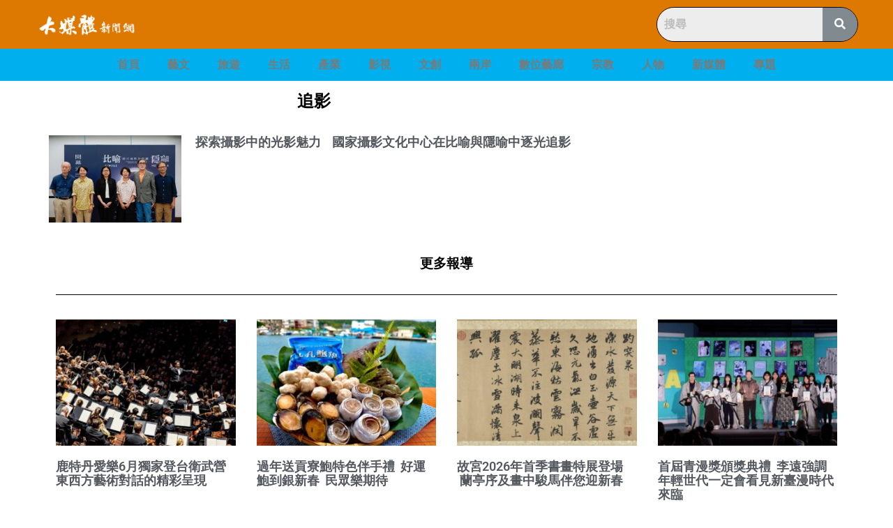

--- FILE ---
content_type: text/html; charset=UTF-8
request_url: https://newsmedia.today/tag/%E8%BF%BD%E5%BD%B1/
body_size: 22583
content:
<!doctype html><html lang="zh-TW"><head><meta charset="UTF-8"><meta name="viewport" content="width=device-width, initial-scale=1"><link rel="profile" href="http://gmpg.org/xfn/11"><meta name='robots' content='index, follow, max-image-preview:large, max-snippet:-1, max-video-preview:-1'><style>img:is([sizes="auto" i],[sizes^="auto," i]){contain-intrinsic-size:3000px 1500px}</style><title>追影 彙整 - 大媒體新聞網</title><link rel="canonical" href="https://newsmedia.today/tag/追影/"><meta property="og:locale" content="zh_TW"><meta property="og:type" content="article"><meta property="og:title" content="追影 彙整 - 大媒體新聞網"><meta property="og:url" content="https://newsmedia.today/tag/追影/"><meta property="og:site_name" content="大媒體新聞網"><meta property="og:image" content="https://storage.googleapis.com/stateless-newsmedia-today/2020/04/199c7c18-logo.jpg"><meta property="og:image:width" content="370"><meta property="og:image:height" content="370"><meta property="og:image:type" content="image/jpeg"><meta name="twitter:card" content="summary_large_image"><script type="application/ld+json" class="yoast-schema-graph">{"@context":"https://schema.org","@graph":[{"@type":"CollectionPage","@id":"https://newsmedia.today/tag/%e8%bf%bd%e5%bd%b1/","url":"https://newsmedia.today/tag/%e8%bf%bd%e5%bd%b1/","name":"追影 彙整 - 大媒體新聞網","isPartOf":{"@id":"https://newsmedia.today/#website"},"primaryImageOfPage":{"@id":"https://newsmedia.today/tag/%e8%bf%bd%e5%bd%b1/#primaryimage"},"image":{"@id":"https://newsmedia.today/tag/%e8%bf%bd%e5%bd%b1/#primaryimage"},"thumbnailUrl":"https://storage.googleapis.com/stateless-newsmedia-today/2023/08/a20d6736-1-1-e1692268852199.jpg","breadcrumb":{"@id":"https://newsmedia.today/tag/%e8%bf%bd%e5%bd%b1/#breadcrumb"},"inLanguage":"zh-TW"},{"@type":"ImageObject","inLanguage":"zh-TW","@id":"https://newsmedia.today/tag/%e8%bf%bd%e5%bd%b1/#primaryimage","url":"https://storage.googleapis.com/stateless-newsmedia-today/2023/08/a20d6736-1-1-e1692268852199.jpg","contentUrl":"https://storage.googleapis.com/stateless-newsmedia-today/2023/08/a20d6736-1-1-e1692268852199.jpg","width":1200,"height":800,"caption":"▲國家攝影文化中心在這次展覽中來探索攝影中的光影魅力。"},{"@type":"BreadcrumbList","@id":"https://newsmedia.today/tag/%e8%bf%bd%e5%bd%b1/#breadcrumb","itemListElement":[{"@type":"ListItem","position":1,"name":"首頁","item":"https://newsmedia.today/"},{"@type":"ListItem","position":2,"name":"追影"}]},{"@type":"WebSite","@id":"https://newsmedia.today/#website","url":"https://newsmedia.today/","name":"大媒體新聞網","description":"大媒體娛樂文創&amp;產業平台","publisher":{"@id":"https://newsmedia.today/#organization"},"potentialAction":[{"@type":"SearchAction","target":{"@type":"EntryPoint","urlTemplate":"https://newsmedia.today/?s={search_term_string}"},"query-input":"required name=search_term_string"}],"inLanguage":"zh-TW"},{"@type":"Organization","@id":"https://newsmedia.today/#organization","name":"大媒體新聞網","url":"https://newsmedia.today/","logo":{"@type":"ImageObject","inLanguage":"zh-TW","@id":"https://newsmedia.today/#/schema/logo/image/","url":"https://storage.googleapis.com/stateless-newsmedia-today/2021/12/807f401e-newmedia-icon.png","contentUrl":"https://storage.googleapis.com/stateless-newsmedia-today/2021/12/807f401e-newmedia-icon.png","width":132,"height":131,"caption":"大媒體新聞網"},"image":{"@id":"https://newsmedia.today/#/schema/logo/image/"},"sameAs":["https://www.facebook.com/bigmedia.today/"]}]}</script><link rel='dns-prefetch' href='//static.addtoany.com'><link rel='dns-prefetch' href='//newsmedia.today'><link rel='dns-prefetch' href='//stats.wp.com'><link rel='dns-prefetch' href='//v0.wordpress.com'><link rel="alternate" type="application/rss+xml" title="訂閱《大媒體新聞網》&raquo; 資訊提供" href="https://newsmedia.today/feed/"><link rel="alternate" type="application/rss+xml" title="訂閱《大媒體新聞網》&raquo; 留言的資訊提供" href="https://newsmedia.today/comments/feed/"><link rel="alternate" type="application/rss+xml" title="訂閱《大媒體新聞網》&raquo; 標籤〈追影〉的資訊提供" href="https://newsmedia.today/tag/%e8%bf%bd%e5%bd%b1/feed/"><script type="text/javascript">
window._wpemojiSettings = {"baseUrl":"https:\/\/s.w.org\/images\/core\/emoji\/16.0.1\/72x72\/","ext":".png","svgUrl":"https:\/\/s.w.org\/images\/core\/emoji\/16.0.1\/svg\/","svgExt":".svg","source":{"concatemoji":"https:\/\/newsmedia.today\/wp-includes\/js\/wp-emoji-release.min.js?ver=6.8.3"}};
!function(s,n){var o,i,e;function c(e){try{var t={supportTests:e,timestamp:(new Date).valueOf()};sessionStorage.setItem(o,JSON.stringify(t))}catch(e){}}function p(e,t,n){e.clearRect(0,0,e.canvas.width,e.canvas.height),e.fillText(t,0,0);var t=new Uint32Array(e.getImageData(0,0,e.canvas.width,e.canvas.height).data),a=(e.clearRect(0,0,e.canvas.width,e.canvas.height),e.fillText(n,0,0),new Uint32Array(e.getImageData(0,0,e.canvas.width,e.canvas.height).data));return t.every(function(e,t){return e===a[t]})}function u(e,t){e.clearRect(0,0,e.canvas.width,e.canvas.height),e.fillText(t,0,0);for(var n=e.getImageData(16,16,1,1),a=0;a<n.data.length;a++)if(0!==n.data[a])return!1;return!0}function f(e,t,n,a){switch(t){case"flag":return n(e,"\ud83c\udff3\ufe0f\u200d\u26a7\ufe0f","\ud83c\udff3\ufe0f\u200b\u26a7\ufe0f")?!1:!n(e,"\ud83c\udde8\ud83c\uddf6","\ud83c\udde8\u200b\ud83c\uddf6")&&!n(e,"\ud83c\udff4\udb40\udc67\udb40\udc62\udb40\udc65\udb40\udc6e\udb40\udc67\udb40\udc7f","\ud83c\udff4\u200b\udb40\udc67\u200b\udb40\udc62\u200b\udb40\udc65\u200b\udb40\udc6e\u200b\udb40\udc67\u200b\udb40\udc7f");case"emoji":return!a(e,"\ud83e\udedf")}return!1}function g(e,t,n,a){var r="undefined"!=typeof WorkerGlobalScope&&self instanceof WorkerGlobalScope?new OffscreenCanvas(300,150):s.createElement("canvas"),o=r.getContext("2d",{willReadFrequently:!0}),i=(o.textBaseline="top",o.font="600 32px Arial",{});return e.forEach(function(e){i[e]=t(o,e,n,a)}),i}function t(e){var t=s.createElement("script");t.src=e,t.defer=!0,s.head.appendChild(t)}"undefined"!=typeof Promise&&(o="wpEmojiSettingsSupports",i=["flag","emoji"],n.supports={everything:!0,everythingExceptFlag:!0},e=new Promise(function(e){s.addEventListener("DOMContentLoaded",e,{once:!0})}),new Promise(function(t){var n=function(){try{var e=JSON.parse(sessionStorage.getItem(o));if("object"==typeof e&&"number"==typeof e.timestamp&&(new Date).valueOf()<e.timestamp+604800&&"object"==typeof e.supportTests)return e.supportTests}catch(e){}return null}();if(!n){if("undefined"!=typeof Worker&&"undefined"!=typeof OffscreenCanvas&&"undefined"!=typeof URL&&URL.createObjectURL&&"undefined"!=typeof Blob)try{var e="postMessage("+g.toString()+"("+[JSON.stringify(i),f.toString(),p.toString(),u.toString()].join(",")+"));",a=new Blob([e],{type:"text/javascript"}),r=new Worker(URL.createObjectURL(a),{name:"wpTestEmojiSupports"});return void(r.onmessage=function(e){c(n=e.data),r.terminate(),t(n)})}catch(e){}c(n=g(i,f,p,u))}t(n)}).then(function(e){for(var t in e)n.supports[t]=e[t],n.supports.everything=n.supports.everything&&n.supports[t],"flag"!==t&&(n.supports.everythingExceptFlag=n.supports.everythingExceptFlag&&n.supports[t]);n.supports.everythingExceptFlag=n.supports.everythingExceptFlag&&!n.supports.flag,n.DOMReady=!1,n.readyCallback=function(){n.DOMReady=!0}}).then(function(){return e}).then(function(){var e;n.supports.everything||(n.readyCallback(),(e=n.source||{}).concatemoji?t(e.concatemoji):e.wpemoji&&e.twemoji&&(t(e.twemoji),t(e.wpemoji)))}))}((window,document),window._wpemojiSettings);
</script><link rel='stylesheet' id='hfe-widgets-style-css' href='https://newsmedia.today/wp-content/plugins/header-footer-elementor/inc/widgets-css/frontend.css?ver=1.6.26' type='text/css' media='all'><style id='wp-emoji-styles-inline-css' type='text/css'>img.wp-smiley,img.emoji{display:inline !important;border:none !important;box-shadow:none !important;height:1em !important;width:1em !important;margin:0 0.07em !important;vertical-align:-0.1em !important;background:none !important;padding:0 !important}</style><link rel='stylesheet' id='wp-block-library-css' href='https://newsmedia.today/wp-includes/css/dist/block-library/style.min.css?ver=6.8.3' type='text/css' media='all'><style id='wp-block-library-inline-css' type='text/css'>.has-text-align-justify{text-align:justify}</style><style id='classic-theme-styles-inline-css' type='text/css'>.wp-block-button__link{color:#fff;background-color:#32373c;border-radius:9999px;box-shadow:none;text-decoration:none;padding:calc(.667em + 2px) calc(1.333em + 2px);font-size:1.125em}.wp-block-file__button{background:#32373c;color:#fff;text-decoration:none}</style><link rel='stylesheet' id='mediaelement-css' href='https://newsmedia.today/wp-includes/js/mediaelement/mediaelementplayer-legacy.min.css?ver=4.2.17' type='text/css' media='all'><link rel='stylesheet' id='wp-mediaelement-css' href='https://newsmedia.today/wp-includes/js/mediaelement/wp-mediaelement.min.css?ver=6.8.3' type='text/css' media='all'><style id='jetpack-sharing-buttons-style-inline-css' type='text/css'>.jetpack-sharing-buttons__services-list{display:flex;flex-direction:row;flex-wrap:wrap;gap:0;list-style-type:none;margin:5px;padding:0}.jetpack-sharing-buttons__services-list.has-small-icon-size{font-size:12px}.jetpack-sharing-buttons__services-list.has-normal-icon-size{font-size:16px}.jetpack-sharing-buttons__services-list.has-large-icon-size{font-size:24px}.jetpack-sharing-buttons__services-list.has-huge-icon-size{font-size:36px}@media print{.jetpack-sharing-buttons__services-list{display:none!important}}ul.jetpack-sharing-buttons__services-list.has-background{padding:1.25em 2.375em}</style><link rel='stylesheet' id='jet-engine-frontend-css' href='https://newsmedia.today/wp-content/plugins/jet-engine/assets/css/frontend.css?ver=3.4.0' type='text/css' media='all'><style id='global-styles-inline-css' type='text/css'>:root{--wp--preset--aspect-ratio--square:1;--wp--preset--aspect-ratio--4-3:4/3;--wp--preset--aspect-ratio--3-4:3/4;--wp--preset--aspect-ratio--3-2:3/2;--wp--preset--aspect-ratio--2-3:2/3;--wp--preset--aspect-ratio--16-9:16/9;--wp--preset--aspect-ratio--9-16:9/16;--wp--preset--color--black:#000000;--wp--preset--color--cyan-bluish-gray:#abb8c3;--wp--preset--color--white:#ffffff;--wp--preset--color--pale-pink:#f78da7;--wp--preset--color--vivid-red:#cf2e2e;--wp--preset--color--luminous-vivid-orange:#ff6900;--wp--preset--color--luminous-vivid-amber:#fcb900;--wp--preset--color--light-green-cyan:#7bdcb5;--wp--preset--color--vivid-green-cyan:#00d084;--wp--preset--color--pale-cyan-blue:#8ed1fc;--wp--preset--color--vivid-cyan-blue:#0693e3;--wp--preset--color--vivid-purple:#9b51e0;--wp--preset--gradient--vivid-cyan-blue-to-vivid-purple:linear-gradient(135deg,rgba(6,147,227,1) 0%,rgb(155,81,224) 100%);--wp--preset--gradient--light-green-cyan-to-vivid-green-cyan:linear-gradient(135deg,rgb(122,220,180) 0%,rgb(0,208,130) 100%);--wp--preset--gradient--luminous-vivid-amber-to-luminous-vivid-orange:linear-gradient(135deg,rgba(252,185,0,1) 0%,rgba(255,105,0,1) 100%);--wp--preset--gradient--luminous-vivid-orange-to-vivid-red:linear-gradient(135deg,rgba(255,105,0,1) 0%,rgb(207,46,46) 100%);--wp--preset--gradient--very-light-gray-to-cyan-bluish-gray:linear-gradient(135deg,rgb(238,238,238) 0%,rgb(169,184,195) 100%);--wp--preset--gradient--cool-to-warm-spectrum:linear-gradient(135deg,rgb(74,234,220) 0%,rgb(151,120,209) 20%,rgb(207,42,186) 40%,rgb(238,44,130) 60%,rgb(251,105,98) 80%,rgb(254,248,76) 100%);--wp--preset--gradient--blush-light-purple:linear-gradient(135deg,rgb(255,206,236) 0%,rgb(152,150,240) 100%);--wp--preset--gradient--blush-bordeaux:linear-gradient(135deg,rgb(254,205,165) 0%,rgb(254,45,45) 50%,rgb(107,0,62) 100%);--wp--preset--gradient--luminous-dusk:linear-gradient(135deg,rgb(255,203,112) 0%,rgb(199,81,192) 50%,rgb(65,88,208) 100%);--wp--preset--gradient--pale-ocean:linear-gradient(135deg,rgb(255,245,203) 0%,rgb(182,227,212) 50%,rgb(51,167,181) 100%);--wp--preset--gradient--electric-grass:linear-gradient(135deg,rgb(202,248,128) 0%,rgb(113,206,126) 100%);--wp--preset--gradient--midnight:linear-gradient(135deg,rgb(2,3,129) 0%,rgb(40,116,252) 100%);--wp--preset--font-size--small:13px;--wp--preset--font-size--medium:20px;--wp--preset--font-size--large:36px;--wp--preset--font-size--x-large:42px;--wp--preset--spacing--20:0.44rem;--wp--preset--spacing--30:0.67rem;--wp--preset--spacing--40:1rem;--wp--preset--spacing--50:1.5rem;--wp--preset--spacing--60:2.25rem;--wp--preset--spacing--70:3.38rem;--wp--preset--spacing--80:5.06rem;--wp--preset--shadow--natural:6px 6px 9px rgba(0,0,0,0.2);--wp--preset--shadow--deep:12px 12px 50px rgba(0,0,0,0.4);--wp--preset--shadow--sharp:6px 6px 0px rgba(0,0,0,0.2);--wp--preset--shadow--outlined:6px 6px 0px -3px rgba(255,255,255,1),6px 6px rgba(0,0,0,1);--wp--preset--shadow--crisp:6px 6px 0px rgba(0,0,0,1)}:where(.is-layout-flex){gap:0.5em}:where(.is-layout-grid){gap:0.5em}body .is-layout-flex{display:flex}.is-layout-flex{flex-wrap:wrap;align-items:center}.is-layout-flex >:is(*,div){margin:0}body .is-layout-grid{display:grid}.is-layout-grid >:is(*,div){margin:0}:where(.wp-block-columns.is-layout-flex){gap:2em}:where(.wp-block-columns.is-layout-grid){gap:2em}:where(.wp-block-post-template.is-layout-flex){gap:1.25em}:where(.wp-block-post-template.is-layout-grid){gap:1.25em}.has-black-color{color:var(--wp--preset--color--black) !important}.has-cyan-bluish-gray-color{color:var(--wp--preset--color--cyan-bluish-gray) !important}.has-white-color{color:var(--wp--preset--color--white) !important}.has-pale-pink-color{color:var(--wp--preset--color--pale-pink) !important}.has-vivid-red-color{color:var(--wp--preset--color--vivid-red) !important}.has-luminous-vivid-orange-color{color:var(--wp--preset--color--luminous-vivid-orange) !important}.has-luminous-vivid-amber-color{color:var(--wp--preset--color--luminous-vivid-amber) !important}.has-light-green-cyan-color{color:var(--wp--preset--color--light-green-cyan) !important}.has-vivid-green-cyan-color{color:var(--wp--preset--color--vivid-green-cyan) !important}.has-pale-cyan-blue-color{color:var(--wp--preset--color--pale-cyan-blue) !important}.has-vivid-cyan-blue-color{color:var(--wp--preset--color--vivid-cyan-blue) !important}.has-vivid-purple-color{color:var(--wp--preset--color--vivid-purple) !important}.has-black-background-color{background-color:var(--wp--preset--color--black) !important}.has-cyan-bluish-gray-background-color{background-color:var(--wp--preset--color--cyan-bluish-gray) !important}.has-white-background-color{background-color:var(--wp--preset--color--white) !important}.has-pale-pink-background-color{background-color:var(--wp--preset--color--pale-pink) !important}.has-vivid-red-background-color{background-color:var(--wp--preset--color--vivid-red) !important}.has-luminous-vivid-orange-background-color{background-color:var(--wp--preset--color--luminous-vivid-orange) !important}.has-luminous-vivid-amber-background-color{background-color:var(--wp--preset--color--luminous-vivid-amber) !important}.has-light-green-cyan-background-color{background-color:var(--wp--preset--color--light-green-cyan) !important}.has-vivid-green-cyan-background-color{background-color:var(--wp--preset--color--vivid-green-cyan) !important}.has-pale-cyan-blue-background-color{background-color:var(--wp--preset--color--pale-cyan-blue) !important}.has-vivid-cyan-blue-background-color{background-color:var(--wp--preset--color--vivid-cyan-blue) !important}.has-vivid-purple-background-color{background-color:var(--wp--preset--color--vivid-purple) !important}.has-black-border-color{border-color:var(--wp--preset--color--black) !important}.has-cyan-bluish-gray-border-color{border-color:var(--wp--preset--color--cyan-bluish-gray) !important}.has-white-border-color{border-color:var(--wp--preset--color--white) !important}.has-pale-pink-border-color{border-color:var(--wp--preset--color--pale-pink) !important}.has-vivid-red-border-color{border-color:var(--wp--preset--color--vivid-red) !important}.has-luminous-vivid-orange-border-color{border-color:var(--wp--preset--color--luminous-vivid-orange) !important}.has-luminous-vivid-amber-border-color{border-color:var(--wp--preset--color--luminous-vivid-amber) !important}.has-light-green-cyan-border-color{border-color:var(--wp--preset--color--light-green-cyan) !important}.has-vivid-green-cyan-border-color{border-color:var(--wp--preset--color--vivid-green-cyan) !important}.has-pale-cyan-blue-border-color{border-color:var(--wp--preset--color--pale-cyan-blue) !important}.has-vivid-cyan-blue-border-color{border-color:var(--wp--preset--color--vivid-cyan-blue) !important}.has-vivid-purple-border-color{border-color:var(--wp--preset--color--vivid-purple) !important}.has-vivid-cyan-blue-to-vivid-purple-gradient-background{background:var(--wp--preset--gradient--vivid-cyan-blue-to-vivid-purple) !important}.has-light-green-cyan-to-vivid-green-cyan-gradient-background{background:var(--wp--preset--gradient--light-green-cyan-to-vivid-green-cyan) !important}.has-luminous-vivid-amber-to-luminous-vivid-orange-gradient-background{background:var(--wp--preset--gradient--luminous-vivid-amber-to-luminous-vivid-orange) !important}.has-luminous-vivid-orange-to-vivid-red-gradient-background{background:var(--wp--preset--gradient--luminous-vivid-orange-to-vivid-red) !important}.has-very-light-gray-to-cyan-bluish-gray-gradient-background{background:var(--wp--preset--gradient--very-light-gray-to-cyan-bluish-gray) !important}.has-cool-to-warm-spectrum-gradient-background{background:var(--wp--preset--gradient--cool-to-warm-spectrum) !important}.has-blush-light-purple-gradient-background{background:var(--wp--preset--gradient--blush-light-purple) !important}.has-blush-bordeaux-gradient-background{background:var(--wp--preset--gradient--blush-bordeaux) !important}.has-luminous-dusk-gradient-background{background:var(--wp--preset--gradient--luminous-dusk) !important}.has-pale-ocean-gradient-background{background:var(--wp--preset--gradient--pale-ocean) !important}.has-electric-grass-gradient-background{background:var(--wp--preset--gradient--electric-grass) !important}.has-midnight-gradient-background{background:var(--wp--preset--gradient--midnight) !important}.has-small-font-size{font-size:var(--wp--preset--font-size--small) !important}.has-medium-font-size{font-size:var(--wp--preset--font-size--medium) !important}.has-large-font-size{font-size:var(--wp--preset--font-size--large) !important}.has-x-large-font-size{font-size:var(--wp--preset--font-size--x-large) !important}:where(.wp-block-post-template.is-layout-flex){gap:1.25em}:where(.wp-block-post-template.is-layout-grid){gap:1.25em}:where(.wp-block-columns.is-layout-flex){gap:2em}:where(.wp-block-columns.is-layout-grid){gap:2em}:root:where(.wp-block-pullquote){font-size:1.5em;line-height:1.6}</style><link rel='stylesheet' id='hfe-style-css' href='https://newsmedia.today/wp-content/plugins/header-footer-elementor/assets/css/header-footer-elementor.css?ver=1.6.26' type='text/css' media='all'><link rel='stylesheet' id='elementor-icons-css' href='https://newsmedia.today/wp-content/plugins/elementor/assets/lib/eicons/css/elementor-icons.min.css?ver=5.36.0' type='text/css' media='all'><link rel='stylesheet' id='elementor-frontend-css' href='https://newsmedia.today/wp-content/plugins/elementor/assets/css/frontend.min.css?ver=3.28.4' type='text/css' media='all'><link rel='stylesheet' id='elementor-post-4046030-css' href='https://newsmedia.today/wp-content/uploads/elementor/css/post-4046030.css?ver=1746760863' type='text/css' media='all'><link rel='stylesheet' id='font-awesome-5-all-css' href='https://newsmedia.today/wp-content/plugins/elementor/assets/lib/font-awesome/css/all.min.css?ver=3.28.4' type='text/css' media='all'><link rel='stylesheet' id='font-awesome-4-shim-css' href='https://newsmedia.today/wp-content/plugins/elementor/assets/lib/font-awesome/css/v4-shims.min.css?ver=3.28.4' type='text/css' media='all'><link rel='stylesheet' id='skelementor-style-css' href='https://newsmedia.today/wp-content/themes/skelementor/style.css?ver=6.8.3' type='text/css' media='all'><link rel='stylesheet' id='widget-image-css' href='https://newsmedia.today/wp-content/plugins/elementor/assets/css/widget-image.min.css?ver=3.28.4' type='text/css' media='all'><link rel='stylesheet' id='widget-search-form-css' href='https://newsmedia.today/wp-content/plugins/elementor-pro/assets/css/widget-search-form.min.css?ver=3.28.4' type='text/css' media='all'><link rel='stylesheet' id='elementor-icons-shared-0-css' href='https://newsmedia.today/wp-content/plugins/elementor/assets/lib/font-awesome/css/fontawesome.min.css?ver=5.15.3' type='text/css' media='all'><link rel='stylesheet' id='elementor-icons-fa-solid-css' href='https://newsmedia.today/wp-content/plugins/elementor/assets/lib/font-awesome/css/solid.min.css?ver=5.15.3' type='text/css' media='all'><link rel='stylesheet' id='e-sticky-css' href='https://newsmedia.today/wp-content/plugins/elementor-pro/assets/css/modules/sticky.min.css?ver=3.28.4' type='text/css' media='all'><link rel='stylesheet' id='widget-nav-menu-css' href='https://newsmedia.today/wp-content/plugins/elementor-pro/assets/css/widget-nav-menu.min.css?ver=3.28.4' type='text/css' media='all'><link rel='stylesheet' id='widget-heading-css' href='https://newsmedia.today/wp-content/plugins/elementor/assets/css/widget-heading.min.css?ver=3.28.4' type='text/css' media='all'><link rel='stylesheet' id='widget-posts-css' href='https://newsmedia.today/wp-content/plugins/elementor-pro/assets/css/widget-posts.min.css?ver=3.28.4' type='text/css' media='all'><link rel='stylesheet' id='widget-divider-css' href='https://newsmedia.today/wp-content/plugins/elementor/assets/css/widget-divider.min.css?ver=3.28.4' type='text/css' media='all'><link rel='stylesheet' id='elementor-post-4046045-css' href='https://newsmedia.today/wp-content/uploads/elementor/css/post-4046045.css?ver=1746760863' type='text/css' media='all'><link rel='stylesheet' id='elementor-post-4046043-css' href='https://newsmedia.today/wp-content/uploads/elementor/css/post-4046043.css?ver=1746760864' type='text/css' media='all'><link rel='stylesheet' id='addtoany-css' href='https://newsmedia.today/wp-content/plugins/add-to-any/addtoany.min.css?ver=1.16' type='text/css' media='all'><link rel='stylesheet' id='elementor-gf-local-roboto-css' href='https://newsmedia.today/wp-content/uploads/elementor/google-fonts/css/roboto.css?ver=1746760541' type='text/css' media='all'><link rel='stylesheet' id='elementor-gf-local-robotoslab-css' href='https://newsmedia.today/wp-content/uploads/elementor/google-fonts/css/robotoslab.css?ver=1746760548' type='text/css' media='all'><link rel='stylesheet' id='elementor-icons-fa-regular-css' href='https://newsmedia.today/wp-content/plugins/elementor/assets/lib/font-awesome/css/regular.min.css?ver=5.15.3' type='text/css' media='all'><link rel='stylesheet' id='jetpack_css-css' href='https://newsmedia.today/wp-content/plugins/jetpack/css/jetpack.css?ver=13.1.4' type='text/css' media='all'><script type="text/javascript">window._nslDOMReady = function (callback) {if ( document.readyState === "complete" || document.readyState === "interactive" ) {callback();} else {document.addEventListener( "DOMContentLoaded", callback );}};</script><script type="text/javascript" id="addtoany-core-js-before">
window.a2a_config=window.a2a_config||{};a2a_config.callbacks=[];a2a_config.overlays=[];a2a_config.templates={};a2a_localize = {Share: "分享",Save: "儲存",Subscribe: "訂閱",Email: "電子郵件",Bookmark: "書籤",ShowAll: "全部顯示",ShowLess: "顯示較少",FindServices: "尋找服務",FindAnyServiceToAddTo: "立即尋找想要新增的服務",PoweredBy: "開發團隊:",ShareViaEmail: "透過電子郵件分享",SubscribeViaEmail: "透過電子郵件訂閱",BookmarkInYourBrowser: "在瀏覽器中加入書籤",BookmarkInstructions: "按下 Ctrl+D 或 \u2318+D 將這個頁面加入書籤",AddToYourFavorites: "新增至 [我的最愛]",SendFromWebOrProgram: "透過任何電子郵件地址或電子郵件程式傳送",EmailProgram: "電子郵件程式",More: "進一步了解...",ThanksForSharing: "感謝分享！",ThanksForFollowing: "感謝追蹤！"
};
</script><script type="text/javascript" async src="https://static.addtoany.com/menu/page.js" id="addtoany-core-js"></script><script type="text/javascript" src="https://newsmedia.today/wp-includes/js/jquery/jquery.min.js?ver=3.7.1" id="jquery-core-js"></script><script type="text/javascript" src="https://newsmedia.today/wp-includes/js/jquery/jquery-migrate.min.js?ver=3.4.1" id="jquery-migrate-js"></script><script type="text/javascript" async src="https://newsmedia.today/wp-content/plugins/add-to-any/addtoany.min.js?ver=1.1" id="addtoany-jquery-js"></script><script type="text/javascript" src="https://newsmedia.today/wp-content/plugins/elementor/assets/lib/font-awesome/js/v4-shims.min.js?ver=3.28.4" id="font-awesome-4-shim-js"></script><link rel="https://api.w.org/" href="https://newsmedia.today/wp-json/"><link rel="alternate" title="JSON" type="application/json" href="https://newsmedia.today/wp-json/wp/v2/tags/3018952"><link rel="EditURI" type="application/rsd+xml" title="RSD" href="https://newsmedia.today/xmlrpc.php?rsd"><meta name="generator" content="WordPress 6.8.3"><link rel='shortlink' href='https://bit.ly/45dLw56'><style>img#wpstats{display:none}</style><script>document.documentElement.className = document.documentElement.className.replace('no-js', 'js');</script><style>.no-js img.lazyload{display:none}figure.wp-block-image img.lazyloading{min-width:150px}.lazyload{opacity:0}.lazyloading{border:0 !important;opacity:1;background:rgba(255,255,255,0) url('https://newsmedia.today/wp-content/plugins/wp-smush-pro/app/assets/images/smush-lazyloader-2.gif') no-repeat center !important;background-size:16px auto !important;min-width:16px}</style><script async src="https://www.googletagmanager.com/gtag/js?id=G-C64LBGEH21&l=beehiveDataLayer"></script><script>window.beehiveDataLayer = window.beehiveDataLayer || [];function beehive_ga() {beehiveDataLayer.push(arguments);}beehive_ga('js', new Date())
beehive_ga('config', 'G-C64LBGEH21', {'anonymize_ip': false,'allow_google_signals': false,})
</script><meta name="generator" content="Elementor 3.28.4; features: additional_custom_breakpoints, e_local_google_fonts; settings: css_print_method-external, google_font-enabled, font_display-auto"><style>.e-con.e-parent:nth-of-type(n+4):not(.e-lazyloaded):not(.e-no-lazyload),.e-con.e-parent:nth-of-type(n+4):not(.e-lazyloaded):not(.e-no-lazyload) *{background-image:none !important}@media screen and (max-height:1024px){.e-con.e-parent:nth-of-type(n+3):not(.e-lazyloaded):not(.e-no-lazyload),.e-con.e-parent:nth-of-type(n+3):not(.e-lazyloaded):not(.e-no-lazyload) *{background-image:none !important}}@media screen and (max-height:640px){.e-con.e-parent:nth-of-type(n+2):not(.e-lazyloaded):not(.e-no-lazyload),.e-con.e-parent:nth-of-type(n+2):not(.e-lazyloaded):not(.e-no-lazyload) *{background-image:none !important}}</style><link rel="icon" href="https://storage.googleapis.com/stateless-newsmedia-today/2020/12/fbc11df5-cropped-b0a06efe-news-logo-32x32.png" sizes="32x32"><link rel="icon" href="https://storage.googleapis.com/stateless-newsmedia-today/2020/12/fbc11df5-cropped-b0a06efe-news-logo-192x192.png" sizes="192x192"><link rel="apple-touch-icon" href="https://storage.googleapis.com/stateless-newsmedia-today/2020/12/fbc11df5-cropped-b0a06efe-news-logo-180x180.png"><meta name="msapplication-TileImage" content="https://storage.googleapis.com/stateless-newsmedia-today/2020/12/fbc11df5-cropped-b0a06efe-news-logo-270x270.png"><style type="text/css">div.nsl-container[data-align="left"]{text-align:left}div.nsl-container[data-align="center"]{text-align:center}div.nsl-container[data-align="right"]{text-align:right}div.nsl-container div.nsl-container-buttons a[data-plugin="nsl"]{text-decoration:none;box-shadow:none;border:0}div.nsl-container .nsl-container-buttons{display:flex;padding:5px 0}div.nsl-container.nsl-container-block .nsl-container-buttons{display:inline-grid;grid-template-columns:minmax(145px,auto)}div.nsl-container-block-fullwidth .nsl-container-buttons{flex-flow:column;align-items:center}div.nsl-container-block-fullwidth .nsl-container-buttons a,div.nsl-container-block .nsl-container-buttons a{flex:1 1 auto;display:block;margin:5px 0;width:100%}div.nsl-container-inline{margin:-5px;text-align:left}div.nsl-container-inline .nsl-container-buttons{justify-content:center;flex-wrap:wrap}div.nsl-container-inline .nsl-container-buttons a{margin:5px;display:inline-block}div.nsl-container-grid .nsl-container-buttons{flex-flow:row;align-items:center;flex-wrap:wrap}div.nsl-container-grid .nsl-container-buttons a{flex:1 1 auto;display:block;margin:5px;max-width:280px;width:100%}@media only screen and (min-width:650px){div.nsl-container-grid .nsl-container-buttons a{width:auto}}div.nsl-container .nsl-button{cursor:pointer;vertical-align:top;border-radius:4px}div.nsl-container .nsl-button-default{color:#fff;display:flex}div.nsl-container .nsl-button-icon{display:inline-block}div.nsl-container .nsl-button-svg-container{flex:0 0 auto;padding:8px;display:flex;align-items:center}div.nsl-container svg{height:24px;width:24px;vertical-align:top}div.nsl-container .nsl-button-default div.nsl-button-label-container{margin:0 24px 0 12px;padding:10px 0;font-family:Helvetica,Arial,sans-serif;font-size:16px;line-height:20px;letter-spacing:.25px;overflow:hidden;text-align:center;text-overflow:clip;white-space:nowrap;flex:1 1 auto;-webkit-font-smoothing:antialiased;-moz-osx-font-smoothing:grayscale;text-transform:none;display:inline-block}div.nsl-container .nsl-button-google[data-skin="dark"] .nsl-button-svg-container{margin:1px;padding:7px;border-radius:3px;background:#fff}div.nsl-container .nsl-button-google[data-skin="light"]{border-radius:1px;box-shadow:0 1px 5px 0 rgba(0,0,0,.25);color:RGBA(0,0,0,0.54)}div.nsl-container .nsl-button-apple .nsl-button-svg-container{padding:0 6px}div.nsl-container .nsl-button-apple .nsl-button-svg-container svg{height:40px;width:auto}div.nsl-container .nsl-button-apple[data-skin="light"]{color:#000;box-shadow:0 0 0 1px #000}div.nsl-container .nsl-button-facebook[data-skin="white"]{color:#000;box-shadow:inset 0 0 0 1px #000}div.nsl-container .nsl-button-facebook[data-skin="light"]{color:#1877F2;box-shadow:inset 0 0 0 1px #1877F2}div.nsl-container .nsl-button-spotify[data-skin="white"]{color:#191414;box-shadow:inset 0 0 0 1px #191414}div.nsl-container .nsl-button-apple div.nsl-button-label-container{font-size:17px;font-family:-apple-system,BlinkMacSystemFont,"Segoe UI",Roboto,Helvetica,Arial,sans-serif,"Apple Color Emoji","Segoe UI Emoji","Segoe UI Symbol"}div.nsl-container .nsl-button-slack div.nsl-button-label-container{font-size:17px;font-family:-apple-system,BlinkMacSystemFont,"Segoe UI",Roboto,Helvetica,Arial,sans-serif,"Apple Color Emoji","Segoe UI Emoji","Segoe UI Symbol"}div.nsl-container .nsl-button-slack[data-skin="light"]{color:#000000;box-shadow:inset 0 0 0 1px #DDDDDD}div.nsl-container .nsl-button-tiktok[data-skin="light"]{color:#161823;box-shadow:0 0 0 1px rgba(22,24,35,0.12)}div.nsl-container .nsl-button-kakao{color:rgba(0,0,0,0.85)}.nsl-clear{clear:both}.nsl-container{clear:both}.nsl-disabled-provider .nsl-button{filter:grayscale(1);opacity:0.8}div.nsl-container-inline[data-align="left"] .nsl-container-buttons{justify-content:flex-start}div.nsl-container-inline[data-align="center"] .nsl-container-buttons{justify-content:center}div.nsl-container-inline[data-align="right"] .nsl-container-buttons{justify-content:flex-end}div.nsl-container-grid[data-align="left"] .nsl-container-buttons{justify-content:flex-start}div.nsl-container-grid[data-align="center"] .nsl-container-buttons{justify-content:center}div.nsl-container-grid[data-align="right"] .nsl-container-buttons{justify-content:flex-end}div.nsl-container-grid[data-align="space-around"] .nsl-container-buttons{justify-content:space-around}div.nsl-container-grid[data-align="space-between"] .nsl-container-buttons{justify-content:space-between}#nsl-redirect-overlay{display:flex;flex-direction:column;justify-content:center;align-items:center;position:fixed;z-index:1000000;left:0;top:0;width:100%;height:100%;backdrop-filter:blur(1px);background-color:RGBA(0,0,0,.32);}#nsl-redirect-overlay-container{display:flex;flex-direction:column;justify-content:center;align-items:center;background-color:white;padding:30px;border-radius:10px}#nsl-redirect-overlay-spinner{content:'';display:block;margin:20px;border:9px solid RGBA(0,0,0,.6);border-top:9px solid #fff;border-radius:50%;box-shadow:inset 0 0 0 1px RGBA(0,0,0,.6),0 0 0 1px RGBA(0,0,0,.6);width:40px;height:40px;animation:nsl-loader-spin 2s linear infinite}@keyframes nsl-loader-spin{0%{transform:rotate(0deg)}to{transform:rotate(360deg)}}#nsl-redirect-overlay-title{font-family:-apple-system,BlinkMacSystemFont,"Segoe UI",Roboto,Oxygen-Sans,Ubuntu,Cantarell,"Helvetica Neue",sans-serif;font-size:18px;font-weight:bold;color:#3C434A}#nsl-redirect-overlay-text{font-family:-apple-system,BlinkMacSystemFont,"Segoe UI",Roboto,Oxygen-Sans,Ubuntu,Cantarell,"Helvetica Neue",sans-serif;text-align:center;font-size:14px;color:#3C434A}</style><style type="text/css">#nsl-notices-fallback{position:fixed;right:10px;top:10px;z-index:10000}.admin-bar #nsl-notices-fallback{top:42px}#nsl-notices-fallback > div{position:relative;background:#fff;border-left:4px solid #fff;box-shadow:0 1px 1px 0 rgba(0,0,0,.1);margin:5px 15px 2px;padding:1px 20px}#nsl-notices-fallback > div.error{display:block;border-left-color:#dc3232}#nsl-notices-fallback > div.updated{display:block;border-left-color:#46b450}#nsl-notices-fallback p{margin:.5em 0;padding:2px}#nsl-notices-fallback > div:after{position:absolute;right:5px;top:5px;content:'\00d7';display:block;height:16px;width:16px;line-height:16px;text-align:center;font-size:20px;cursor:pointer}</style></head><body class="archive tag tag-3018952 wp-custom-logo wp-theme-skelementor ehf-template-skelementor ehf-stylesheet-skelementor elementor-page-4046043 elementor-default elementor-template-full-width elementor-kit-4046030"><div data-elementor-type="header" data-elementor-id="4046045" class="elementor elementor-4046045 elementor-location-header" data-elementor-post-type="elementor_library"><section class="elementor-section elementor-top-section elementor-element elementor-element-dd94867 elementor-section-stretched elementor-section-height-min-height elementor-section-boxed elementor-section-height-default elementor-section-items-middle" data-id="dd94867" data-element_type="section" data-settings="{&quot;background_background&quot;:&quot;classic&quot;,&quot;sticky&quot;:&quot;top&quot;,&quot;stretch_section&quot;:&quot;section-stretched&quot;,&quot;sticky_on&quot;:[&quot;desktop&quot;,&quot;tablet&quot;,&quot;mobile&quot;],&quot;sticky_offset&quot;:0,&quot;sticky_effects_offset&quot;:0,&quot;sticky_anchor_link_offset&quot;:0}"><div class="elementor-container elementor-column-gap-default"><div class="elementor-column elementor-col-33 elementor-top-column elementor-element elementor-element-c16e7ff" data-id="c16e7ff" data-element_type="column"><div class="elementor-widget-wrap elementor-element-populated"><div class="elementor-element elementor-element-5428ebbd elementor-widget elementor-widget-image" data-id="5428ebbd" data-element_type="widget" data-widget_type="image.default"><div class="elementor-widget-container"><a href="https://newsmedia.today"><img src="https://storage.googleapis.com/stateless-newsmedia-today/2020/12/b0a06efe-news-logo.png" title="b0a06efe-news-logo" alt="b0a06efe-news-logo" loading="lazy"></a></div></div></div></div><div class="elementor-column elementor-col-33 elementor-top-column elementor-element elementor-element-425f7d62" data-id="425f7d62" data-element_type="column"><div class="elementor-widget-wrap elementor-element-populated"><section class="elementor-section elementor-inner-section elementor-element elementor-element-598d94b8 elementor-section-height-min-height elementor-section-boxed elementor-section-height-default" data-id="598d94b8" data-element_type="section"><div class="elementor-container elementor-column-gap-default"><div class="elementor-column elementor-col-50 elementor-inner-column elementor-element elementor-element-372dee50 elementor-hidden-desktop elementor-hidden-tablet" data-id="372dee50" data-element_type="column"><div class="elementor-widget-wrap elementor-element-populated"><div class="elementor-element elementor-element-2b9a83c8 elementor-search-form--skin-full_screen elementor-widget elementor-widget-search-form" data-id="2b9a83c8" data-element_type="widget" data-settings="{&quot;skin&quot;:&quot;full_screen&quot;}" data-widget_type="search-form.default"><div class="elementor-widget-container"><search role="search"><form class="elementor-search-form" action="https://newsmedia.today" method="get"><div class="elementor-search-form__toggle" role="button" tabindex="0" aria-label="搜尋"><i aria-hidden="true" class="fas fa-search"></i></div><div class="elementor-search-form__container"><label class="elementor-screen-only" for="elementor-search-form-2b9a83c8">搜尋</label><input id="elementor-search-form-2b9a83c8" placeholder="搜尋..." class="elementor-search-form__input" type="search" name="s" value=""><div class="dialog-lightbox-close-button dialog-close-button" role="button" tabindex="0" aria-label="Close this search box."><i aria-hidden="true" class="eicon-close"></i></div></div></form></search></div></div></div></div><div class="elementor-column elementor-col-50 elementor-inner-column elementor-element elementor-element-30cb871 elementor-hidden-desktop elementor-hidden-tablet" data-id="30cb871" data-element_type="column"><div class="elementor-widget-wrap elementor-element-populated"><div class="elementor-element elementor-element-af94761 hfe-menu-item-space-between hfe-submenu-icon-arrow hfe-link-redirect-child elementor-widget elementor-widget-navigation-menu" data-id="af94761" data-element_type="widget" data-settings="{&quot;hamburger_align_mobile&quot;:&quot;center&quot;,&quot;hamburger_align&quot;:&quot;center&quot;,&quot;hamburger_menu_align&quot;:&quot;space-between&quot;,&quot;width_flyout_menu_item&quot;:{&quot;unit&quot;:&quot;px&quot;,&quot;size&quot;:300,&quot;sizes&quot;:[]},&quot;width_flyout_menu_item_tablet&quot;:{&quot;unit&quot;:&quot;px&quot;,&quot;size&quot;:&quot;&quot;,&quot;sizes&quot;:[]},&quot;width_flyout_menu_item_mobile&quot;:{&quot;unit&quot;:&quot;px&quot;,&quot;size&quot;:&quot;&quot;,&quot;sizes&quot;:[]},&quot;padding_flyout_menu_item&quot;:{&quot;unit&quot;:&quot;px&quot;,&quot;size&quot;:30,&quot;sizes&quot;:[]},&quot;padding_flyout_menu_item_tablet&quot;:{&quot;unit&quot;:&quot;px&quot;,&quot;size&quot;:&quot;&quot;,&quot;sizes&quot;:[]},&quot;padding_flyout_menu_item_mobile&quot;:{&quot;unit&quot;:&quot;px&quot;,&quot;size&quot;:&quot;&quot;,&quot;sizes&quot;:[]},&quot;padding_horizontal_menu_item&quot;:{&quot;unit&quot;:&quot;px&quot;,&quot;size&quot;:15,&quot;sizes&quot;:[]},&quot;padding_horizontal_menu_item_tablet&quot;:{&quot;unit&quot;:&quot;px&quot;,&quot;size&quot;:&quot;&quot;,&quot;sizes&quot;:[]},&quot;padding_horizontal_menu_item_mobile&quot;:{&quot;unit&quot;:&quot;px&quot;,&quot;size&quot;:&quot;&quot;,&quot;sizes&quot;:[]},&quot;padding_vertical_menu_item&quot;:{&quot;unit&quot;:&quot;px&quot;,&quot;size&quot;:15,&quot;sizes&quot;:[]},&quot;padding_vertical_menu_item_tablet&quot;:{&quot;unit&quot;:&quot;px&quot;,&quot;size&quot;:&quot;&quot;,&quot;sizes&quot;:[]},&quot;padding_vertical_menu_item_mobile&quot;:{&quot;unit&quot;:&quot;px&quot;,&quot;size&quot;:&quot;&quot;,&quot;sizes&quot;:[]},&quot;menu_space_between&quot;:{&quot;unit&quot;:&quot;px&quot;,&quot;size&quot;:&quot;&quot;,&quot;sizes&quot;:[]},&quot;menu_space_between_tablet&quot;:{&quot;unit&quot;:&quot;px&quot;,&quot;size&quot;:&quot;&quot;,&quot;sizes&quot;:[]},&quot;menu_space_between_mobile&quot;:{&quot;unit&quot;:&quot;px&quot;,&quot;size&quot;:&quot;&quot;,&quot;sizes&quot;:[]},&quot;menu_top_space&quot;:{&quot;unit&quot;:&quot;px&quot;,&quot;size&quot;:&quot;&quot;,&quot;sizes&quot;:[]},&quot;menu_top_space_tablet&quot;:{&quot;unit&quot;:&quot;px&quot;,&quot;size&quot;:&quot;&quot;,&quot;sizes&quot;:[]},&quot;menu_top_space_mobile&quot;:{&quot;unit&quot;:&quot;px&quot;,&quot;size&quot;:&quot;&quot;,&quot;sizes&quot;:[]},&quot;dropdown_border_radius&quot;:{&quot;unit&quot;:&quot;px&quot;,&quot;top&quot;:&quot;&quot;,&quot;right&quot;:&quot;&quot;,&quot;bottom&quot;:&quot;&quot;,&quot;left&quot;:&quot;&quot;,&quot;isLinked&quot;:true},&quot;dropdown_border_radius_tablet&quot;:{&quot;unit&quot;:&quot;px&quot;,&quot;top&quot;:&quot;&quot;,&quot;right&quot;:&quot;&quot;,&quot;bottom&quot;:&quot;&quot;,&quot;left&quot;:&quot;&quot;,&quot;isLinked&quot;:true},&quot;dropdown_border_radius_mobile&quot;:{&quot;unit&quot;:&quot;px&quot;,&quot;top&quot;:&quot;&quot;,&quot;right&quot;:&quot;&quot;,&quot;bottom&quot;:&quot;&quot;,&quot;left&quot;:&quot;&quot;,&quot;isLinked&quot;:true},&quot;padding_horizontal_dropdown_item&quot;:{&quot;unit&quot;:&quot;px&quot;,&quot;size&quot;:&quot;&quot;,&quot;sizes&quot;:[]},&quot;padding_horizontal_dropdown_item_tablet&quot;:{&quot;unit&quot;:&quot;px&quot;,&quot;size&quot;:&quot;&quot;,&quot;sizes&quot;:[]},&quot;padding_horizontal_dropdown_item_mobile&quot;:{&quot;unit&quot;:&quot;px&quot;,&quot;size&quot;:&quot;&quot;,&quot;sizes&quot;:[]},&quot;padding_vertical_dropdown_item&quot;:{&quot;unit&quot;:&quot;px&quot;,&quot;size&quot;:15,&quot;sizes&quot;:[]},&quot;padding_vertical_dropdown_item_tablet&quot;:{&quot;unit&quot;:&quot;px&quot;,&quot;size&quot;:&quot;&quot;,&quot;sizes&quot;:[]},&quot;padding_vertical_dropdown_item_mobile&quot;:{&quot;unit&quot;:&quot;px&quot;,&quot;size&quot;:&quot;&quot;,&quot;sizes&quot;:[]},&quot;toggle_size&quot;:{&quot;unit&quot;:&quot;px&quot;,&quot;size&quot;:&quot;&quot;,&quot;sizes&quot;:[]},&quot;toggle_size_tablet&quot;:{&quot;unit&quot;:&quot;px&quot;,&quot;size&quot;:&quot;&quot;,&quot;sizes&quot;:[]},&quot;toggle_size_mobile&quot;:{&quot;unit&quot;:&quot;px&quot;,&quot;size&quot;:&quot;&quot;,&quot;sizes&quot;:[]},&quot;toggle_border_width&quot;:{&quot;unit&quot;:&quot;px&quot;,&quot;size&quot;:&quot;&quot;,&quot;sizes&quot;:[]},&quot;toggle_border_width_tablet&quot;:{&quot;unit&quot;:&quot;px&quot;,&quot;size&quot;:&quot;&quot;,&quot;sizes&quot;:[]},&quot;toggle_border_width_mobile&quot;:{&quot;unit&quot;:&quot;px&quot;,&quot;size&quot;:&quot;&quot;,&quot;sizes&quot;:[]},&quot;toggle_border_radius&quot;:{&quot;unit&quot;:&quot;px&quot;,&quot;size&quot;:&quot;&quot;,&quot;sizes&quot;:[]},&quot;toggle_border_radius_tablet&quot;:{&quot;unit&quot;:&quot;px&quot;,&quot;size&quot;:&quot;&quot;,&quot;sizes&quot;:[]},&quot;toggle_border_radius_mobile&quot;:{&quot;unit&quot;:&quot;px&quot;,&quot;size&quot;:&quot;&quot;,&quot;sizes&quot;:[]},&quot;close_flyout_size&quot;:{&quot;unit&quot;:&quot;px&quot;,&quot;size&quot;:&quot;&quot;,&quot;sizes&quot;:[]},&quot;close_flyout_size_tablet&quot;:{&quot;unit&quot;:&quot;px&quot;,&quot;size&quot;:&quot;&quot;,&quot;sizes&quot;:[]},&quot;close_flyout_size_mobile&quot;:{&quot;unit&quot;:&quot;px&quot;,&quot;size&quot;:&quot;&quot;,&quot;sizes&quot;:[]}}" data-widget_type="navigation-menu.default"><div class="elementor-widget-container"><div class="hfe-nav-menu__toggle elementor-clickable hfe-flyout-trigger" tabindex="0"><div class="hfe-nav-menu-icon"><i aria-hidden="true" tabindex="0" class="fas fa-bars"></i></div></div><div class="hfe-flyout-wrapper" ><div class="hfe-flyout-overlay elementor-clickable"></div><div class="hfe-flyout-container"><div id="hfe-flyout-content-id-af94761" class="hfe-side hfe-flyout-right hfe-flyout-open" data-layout="right" data-flyout-type="normal"><div class="hfe-flyout-content push"><nav ><ul id="menu-1-af94761" class="hfe-nav-menu"><li id="menu-item-4046058" class="menu-item menu-item-type-post_type menu-item-object-page menu-item-home parent hfe-creative-menu"><a href="https://newsmedia.today/" class = "hfe-menu-item">首頁</a></li><li id="menu-item-409" class="menu-item menu-item-type-taxonomy menu-item-object-category parent hfe-creative-menu"><a href="https://newsmedia.today/category/art/" class = "hfe-menu-item">藝文</a></li><li id="menu-item-11950" class="menu-item menu-item-type-taxonomy menu-item-object-category parent hfe-creative-menu"><a href="https://newsmedia.today/category/travel/" class = "hfe-menu-item">旅遊</a></li><li id="menu-item-8614" class="menu-item menu-item-type-taxonomy menu-item-object-category parent hfe-creative-menu"><a href="https://newsmedia.today/category/life/" class = "hfe-menu-item">生活</a></li><li id="menu-item-412" class="menu-item menu-item-type-taxonomy menu-item-object-category parent hfe-creative-menu"><a href="https://newsmedia.today/category/industry/" class = "hfe-menu-item">產業</a></li><li id="menu-item-408" class="menu-item menu-item-type-taxonomy menu-item-object-category parent hfe-creative-menu"><a href="https://newsmedia.today/category/tv/" class = "hfe-menu-item">影視</a></li><li id="menu-item-3028667" class="menu-item menu-item-type-taxonomy menu-item-object-category parent hfe-creative-menu"><a href="https://newsmedia.today/category/cultural-creative-industries/" class = "hfe-menu-item">文創</a></li><li id="menu-item-413" class="menu-item menu-item-type-taxonomy menu-item-object-category parent hfe-creative-menu"><a href="https://newsmedia.today/category/cross-strait/" class = "hfe-menu-item">兩岸</a></li><li id="menu-item-4092712" class="menu-item menu-item-type-custom menu-item-object-custom parent hfe-creative-menu"><a href="http://gallery.newsmedia.today/" class = "hfe-menu-item">數位藝廊</a></li><li id="menu-item-1722" class="menu-item menu-item-type-taxonomy menu-item-object-category parent hfe-creative-menu"><a href="https://newsmedia.today/category/religion/" class = "hfe-menu-item">宗教</a></li><li id="menu-item-8613" class="menu-item menu-item-type-taxonomy menu-item-object-category parent hfe-creative-menu"><a href="https://newsmedia.today/category/character/" class = "hfe-menu-item">人物</a></li><li id="menu-item-2512" class="menu-item menu-item-type-taxonomy menu-item-object-category parent hfe-creative-menu"><a href="https://newsmedia.today/category/%e6%96%b0%e5%aa%92%e9%ab%94/" class = "hfe-menu-item">新媒體</a></li><li id="menu-item-1360" class="menu-item menu-item-type-taxonomy menu-item-object-category parent hfe-creative-menu"><a href="https://newsmedia.today/category/topics/" class = "hfe-menu-item">專題</a></li></ul></nav><div class="elementor-clickable hfe-flyout-close" tabindex="0"><i aria-hidden="true" tabindex="0" class="far fa-window-close"></i></div></div></div></div></div></div></div></div></div></div></section></div></div><div class="elementor-column elementor-col-33 elementor-top-column elementor-element elementor-element-3e925414 elementor-hidden-phone" data-id="3e925414" data-element_type="column"><div class="elementor-widget-wrap elementor-element-populated"><div class="elementor-element elementor-element-c508d78 hfe-search-layout-icon_text elementor-widget elementor-widget-hfe-search-button" data-id="c508d78" data-element_type="widget" data-settings="{&quot;size&quot;:{&quot;unit&quot;:&quot;px&quot;,&quot;size&quot;:50,&quot;sizes&quot;:[]},&quot;size_tablet&quot;:{&quot;unit&quot;:&quot;px&quot;,&quot;size&quot;:&quot;&quot;,&quot;sizes&quot;:[]},&quot;size_mobile&quot;:{&quot;unit&quot;:&quot;px&quot;,&quot;size&quot;:&quot;&quot;,&quot;sizes&quot;:[]},&quot;icon_size&quot;:{&quot;unit&quot;:&quot;px&quot;,&quot;size&quot;:&quot;16&quot;,&quot;sizes&quot;:[]},&quot;icon_size_tablet&quot;:{&quot;unit&quot;:&quot;px&quot;,&quot;size&quot;:&quot;&quot;,&quot;sizes&quot;:[]},&quot;icon_size_mobile&quot;:{&quot;unit&quot;:&quot;px&quot;,&quot;size&quot;:&quot;&quot;,&quot;sizes&quot;:[]},&quot;button_width&quot;:{&quot;unit&quot;:&quot;px&quot;,&quot;size&quot;:&quot;&quot;,&quot;sizes&quot;:[]},&quot;button_width_tablet&quot;:{&quot;unit&quot;:&quot;px&quot;,&quot;size&quot;:&quot;&quot;,&quot;sizes&quot;:[]},&quot;button_width_mobile&quot;:{&quot;unit&quot;:&quot;px&quot;,&quot;size&quot;:&quot;&quot;,&quot;sizes&quot;:[]},&quot;close_icon_size&quot;:{&quot;unit&quot;:&quot;px&quot;,&quot;size&quot;:&quot;20&quot;,&quot;sizes&quot;:[]},&quot;close_icon_size_tablet&quot;:{&quot;unit&quot;:&quot;px&quot;,&quot;size&quot;:&quot;&quot;,&quot;sizes&quot;:[]},&quot;close_icon_size_mobile&quot;:{&quot;unit&quot;:&quot;px&quot;,&quot;size&quot;:&quot;&quot;,&quot;sizes&quot;:[]}}" data-widget_type="hfe-search-button.default"><div class="elementor-widget-container"><form class="hfe-search-button-wrapper" role="search" action="https://newsmedia.today" method="get"><div class="hfe-search-form__container" role="tablist"><input placeholder="搜尋" class="hfe-search-form__input" type="search" name="s" title="Search" value=""><button id="clear-with-button" type="reset"><i class="fas fa-times" aria-hidden="true"></i></button><button class="hfe-search-submit" type="submit"><i class="fas fa-search" aria-hidden="true"></i></button></div></form></div></div></div></div></div></section><section class="elementor-section elementor-top-section elementor-element elementor-element-26414708 elementor-section-full_width elementor-section-stretched elementor-hidden-phone elementor-section-height-default elementor-section-height-default" data-id="26414708" data-element_type="section" data-settings="{&quot;stretch_section&quot;:&quot;section-stretched&quot;}"><div class="elementor-container elementor-column-gap-no"><div class="elementor-column elementor-col-100 elementor-top-column elementor-element elementor-element-466b335" data-id="466b335" data-element_type="column"><div class="elementor-widget-wrap elementor-element-populated"><div class="elementor-element elementor-element-3498a723 elementor-nav-menu__align-center elementor-nav-menu--dropdown-tablet elementor-nav-menu__text-align-aside elementor-nav-menu--toggle elementor-nav-menu--burger elementor-widget elementor-widget-nav-menu" data-id="3498a723" data-element_type="widget" data-settings="{&quot;layout&quot;:&quot;horizontal&quot;,&quot;submenu_icon&quot;:{&quot;value&quot;:&quot;&lt;i class=\&quot;fas fa-caret-down\&quot;&gt;&lt;\/i&gt;&quot;,&quot;library&quot;:&quot;fa-solid&quot;},&quot;toggle&quot;:&quot;burger&quot;}" data-widget_type="nav-menu.default"><div class="elementor-widget-container"><nav aria-label="選單" class="elementor-nav-menu--main elementor-nav-menu__container elementor-nav-menu--layout-horizontal e--pointer-underline e--animation-fade"><ul id="menu-1-3498a723" class="elementor-nav-menu"><li class="menu-item menu-item-type-post_type menu-item-object-page menu-item-home menu-item-4046058"><a href="https://newsmedia.today/" class="elementor-item">首頁</a></li><li class="menu-item menu-item-type-taxonomy menu-item-object-category menu-item-409"><a href="https://newsmedia.today/category/art/" class="elementor-item">藝文</a></li><li class="menu-item menu-item-type-taxonomy menu-item-object-category menu-item-11950"><a href="https://newsmedia.today/category/travel/" class="elementor-item">旅遊</a></li><li class="menu-item menu-item-type-taxonomy menu-item-object-category menu-item-8614"><a href="https://newsmedia.today/category/life/" class="elementor-item">生活</a></li><li class="menu-item menu-item-type-taxonomy menu-item-object-category menu-item-412"><a href="https://newsmedia.today/category/industry/" class="elementor-item">產業</a></li><li class="menu-item menu-item-type-taxonomy menu-item-object-category menu-item-408"><a href="https://newsmedia.today/category/tv/" class="elementor-item">影視</a></li><li class="menu-item menu-item-type-taxonomy menu-item-object-category menu-item-3028667"><a href="https://newsmedia.today/category/cultural-creative-industries/" class="elementor-item">文創</a></li><li class="menu-item menu-item-type-taxonomy menu-item-object-category menu-item-413"><a href="https://newsmedia.today/category/cross-strait/" class="elementor-item">兩岸</a></li><li class="menu-item menu-item-type-custom menu-item-object-custom menu-item-4092712"><a href="http://gallery.newsmedia.today/" class="elementor-item">數位藝廊</a></li><li class="menu-item menu-item-type-taxonomy menu-item-object-category menu-item-1722"><a href="https://newsmedia.today/category/religion/" class="elementor-item">宗教</a></li><li class="menu-item menu-item-type-taxonomy menu-item-object-category menu-item-8613"><a href="https://newsmedia.today/category/character/" class="elementor-item">人物</a></li><li class="menu-item menu-item-type-taxonomy menu-item-object-category menu-item-2512"><a href="https://newsmedia.today/category/%e6%96%b0%e5%aa%92%e9%ab%94/" class="elementor-item">新媒體</a></li><li class="menu-item menu-item-type-taxonomy menu-item-object-category menu-item-1360"><a href="https://newsmedia.today/category/topics/" class="elementor-item">專題</a></li></ul></nav><div class="elementor-menu-toggle" role="button" tabindex="0" aria-label="選單切換" aria-expanded="false"><i aria-hidden="true" role="presentation" class="elementor-menu-toggle__icon--open eicon-menu-bar"></i><i aria-hidden="true" role="presentation" class="elementor-menu-toggle__icon--close eicon-close"></i></div><nav class="elementor-nav-menu--dropdown elementor-nav-menu__container" aria-hidden="true"><ul id="menu-2-3498a723" class="elementor-nav-menu"><li class="menu-item menu-item-type-post_type menu-item-object-page menu-item-home menu-item-4046058"><a href="https://newsmedia.today/" class="elementor-item" tabindex="-1">首頁</a></li><li class="menu-item menu-item-type-taxonomy menu-item-object-category menu-item-409"><a href="https://newsmedia.today/category/art/" class="elementor-item" tabindex="-1">藝文</a></li><li class="menu-item menu-item-type-taxonomy menu-item-object-category menu-item-11950"><a href="https://newsmedia.today/category/travel/" class="elementor-item" tabindex="-1">旅遊</a></li><li class="menu-item menu-item-type-taxonomy menu-item-object-category menu-item-8614"><a href="https://newsmedia.today/category/life/" class="elementor-item" tabindex="-1">生活</a></li><li class="menu-item menu-item-type-taxonomy menu-item-object-category menu-item-412"><a href="https://newsmedia.today/category/industry/" class="elementor-item" tabindex="-1">產業</a></li><li class="menu-item menu-item-type-taxonomy menu-item-object-category menu-item-408"><a href="https://newsmedia.today/category/tv/" class="elementor-item" tabindex="-1">影視</a></li><li class="menu-item menu-item-type-taxonomy menu-item-object-category menu-item-3028667"><a href="https://newsmedia.today/category/cultural-creative-industries/" class="elementor-item" tabindex="-1">文創</a></li><li class="menu-item menu-item-type-taxonomy menu-item-object-category menu-item-413"><a href="https://newsmedia.today/category/cross-strait/" class="elementor-item" tabindex="-1">兩岸</a></li><li class="menu-item menu-item-type-custom menu-item-object-custom menu-item-4092712"><a href="http://gallery.newsmedia.today/" class="elementor-item" tabindex="-1">數位藝廊</a></li><li class="menu-item menu-item-type-taxonomy menu-item-object-category menu-item-1722"><a href="https://newsmedia.today/category/religion/" class="elementor-item" tabindex="-1">宗教</a></li><li class="menu-item menu-item-type-taxonomy menu-item-object-category menu-item-8613"><a href="https://newsmedia.today/category/character/" class="elementor-item" tabindex="-1">人物</a></li><li class="menu-item menu-item-type-taxonomy menu-item-object-category menu-item-2512"><a href="https://newsmedia.today/category/%e6%96%b0%e5%aa%92%e9%ab%94/" class="elementor-item" tabindex="-1">新媒體</a></li><li class="menu-item menu-item-type-taxonomy menu-item-object-category menu-item-1360"><a href="https://newsmedia.today/category/topics/" class="elementor-item" tabindex="-1">專題</a></li></ul></nav></div></div></div></div></div></section><section class="elementor-section elementor-top-section elementor-element elementor-element-62880b3 elementor-section-boxed elementor-section-height-default elementor-section-height-default" data-id="62880b3" data-element_type="section"><div class="elementor-container elementor-column-gap-default"><div class="elementor-column elementor-col-100 elementor-top-column elementor-element elementor-element-7cd279e" data-id="7cd279e" data-element_type="column"><div class="elementor-widget-wrap elementor-element-populated"><div class="elementor-element elementor-element-779760d elementor-widget elementor-widget-html" data-id="779760d" data-element_type="widget" data-widget_type="html.default"><div class="elementor-widget-container"><script src="//rum-static.pingdom.net/pa-5ffe628449944600110001df.js" async></script></div></div></div></div></div></section></div><div data-elementor-type="archive" data-elementor-id="4046043" class="elementor elementor-4046043 elementor-location-archive" data-elementor-post-type="elementor_library"><section class="elementor-section elementor-top-section elementor-element elementor-element-40850135 elementor-section-content-top elementor-section-boxed elementor-section-height-default elementor-section-height-default" data-id="40850135" data-element_type="section"><div class="elementor-container elementor-column-gap-no"><div class="elementor-column elementor-col-66 elementor-top-column elementor-element elementor-element-1b1bab92" data-id="1b1bab92" data-element_type="column"><div class="elementor-widget-wrap elementor-element-populated"><div class="elementor-element elementor-element-1841421b elementor-widget elementor-widget-heading" data-id="1841421b" data-element_type="widget" data-widget_type="heading.default"><div class="elementor-widget-container"><h2 class="elementor-heading-title elementor-size-default">追影</h2></div></div><div class="elementor-element elementor-element-6f24b540 elementor-grid-1 elementor-grid-tablet-1 elementor-posts--thumbnail-left elementor-posts--align-left elementor-grid-mobile-1 elementor-widget elementor-widget-archive-posts" data-id="6f24b540" data-element_type="widget" data-settings="{&quot;archive_classic_columns&quot;:&quot;1&quot;,&quot;archive_classic_columns_tablet&quot;:&quot;1&quot;,&quot;archive_classic_row_gap&quot;:{&quot;unit&quot;:&quot;px&quot;,&quot;size&quot;:20,&quot;sizes&quot;:[]},&quot;pagination_type&quot;:&quot;prev_next&quot;,&quot;archive_classic_columns_mobile&quot;:&quot;1&quot;,&quot;archive_classic_row_gap_tablet&quot;:{&quot;unit&quot;:&quot;px&quot;,&quot;size&quot;:&quot;&quot;,&quot;sizes&quot;:[]},&quot;archive_classic_row_gap_mobile&quot;:{&quot;unit&quot;:&quot;px&quot;,&quot;size&quot;:&quot;&quot;,&quot;sizes&quot;:[]}}" data-widget_type="archive-posts.archive_classic"><div class="elementor-widget-container"><div class="elementor-posts-container elementor-posts elementor-posts--skin-classic elementor-grid"><article class="elementor-post elementor-grid-item post-4132014 post type-post status-publish format-standard has-post-thumbnail hentry category-art tag-3018956 tag-3006724 tag-3005217 tag-3001194 tag-3018950 tag-3018957 tag-3018955 tag-3018976 tag-3018953 tag-3018952 tag-3018951 tag-3018954"><a class="elementor-post__thumbnail__link" href="https://newsmedia.today/%e6%8e%a2%e7%b4%a2%e6%94%9d%e5%bd%b1%e4%b8%ad%e7%9a%84%e5%85%89%e5%bd%b1%e9%ad%85%e5%8a%9b-%e5%9c%8b%e5%ae%b6%e6%94%9d%e5%bd%b1%e6%96%87%e5%8c%96%e4%b8%ad%e5%bf%83%e5%9c%a8%e6%af%94%e5%96%bb%e8%88%87/" tabindex="-1" ><div class="elementor-post__thumbnail"><img fetchpriority="high" width="300" height="200" src="https://storage.googleapis.com/stateless-newsmedia-today/2023/08/a20d6736-1-1-e1692268852199-300x200.jpg" class="attachment-medium size-medium wp-image-4132004 wp-stateless-item" alt="▲國家攝影文化中心在這次展覽中來探索攝影中的光影魅力。" data-attachment-id="4132004" data-permalink="https://newsmedia.today/%e4%b8%83%e5%a4%95%e6%83%85%e4%ba%ba%e7%af%80%e9%80%81%e7%a6%ae%e8%a1%a8%e5%bf%83%e6%84%8f%e9%a6%96%e9%81%b8-%e5%85%ab%e9%87%8c%e5%bf%83%e5%9e%8b%e6%9f%9a%e9%99%90%e9%87%8f400%e9%a1%86/1-1-664/" data-orig-file="https://storage.googleapis.com/stateless-newsmedia-today/2023/08/a20d6736-1-1-e1692268852199.jpg" data-orig-size="1200,800" data-comments-opened="0" data-image-meta="{&quot;aperture&quot;:&quot;0&quot;,&quot;credit&quot;:&quot;&quot;,&quot;camera&quot;:&quot;&quot;,&quot;caption&quot;:&quot;&quot;,&quot;created_timestamp&quot;:&quot;0&quot;,&quot;copyright&quot;:&quot;&quot;,&quot;focal_length&quot;:&quot;0&quot;,&quot;iso&quot;:&quot;0&quot;,&quot;shutter_speed&quot;:&quot;0&quot;,&quot;title&quot;:&quot;&quot;,&quot;orientation&quot;:&quot;0&quot;}" data-image-title="▲國家攝影文化中心在這次展覽中來探索攝影中的光影魅力。" data-image-description="&lt;p&gt;▲國家攝影文化中心在這次展覽中來探索攝影中的光影魅力。&lt;/p&gt;
" data-image-caption="&lt;p&gt;▲國家攝影文化中心在這次展覽中來探索攝影中的光影魅力。&lt;/p&gt;
" data-medium-file="https://storage.googleapis.com/stateless-newsmedia-today/2023/08/a20d6736-1-1-e1692268852199-300x200.jpg" data-large-file="https://storage.googleapis.com/stateless-newsmedia-today/2023/08/a20d6736-1-1-e1692268852199-1024x683.jpg" data-image-size="medium" data-stateless-media-bucket="stateless-newsmedia-today" data-stateless-media-name="2023/08/a20d6736-1-1-e1692268852199.jpg"></div></a><div class="elementor-post__text"><h3 class="elementor-post__title"><a href="https://newsmedia.today/%e6%8e%a2%e7%b4%a2%e6%94%9d%e5%bd%b1%e4%b8%ad%e7%9a%84%e5%85%89%e5%bd%b1%e9%ad%85%e5%8a%9b-%e5%9c%8b%e5%ae%b6%e6%94%9d%e5%bd%b1%e6%96%87%e5%8c%96%e4%b8%ad%e5%bf%83%e5%9c%a8%e6%af%94%e5%96%bb%e8%88%87/" >探索攝影中的光影魅力    國家攝影文化中心在比喻與隱喻中逐光追影</a></h3></div></article></div></div></div></div></div><div class="elementor-column elementor-col-33 elementor-top-column elementor-element elementor-element-59bb003f elementor-hidden-tablet elementor-hidden-phone" data-id="59bb003f" data-element_type="column" data-settings="{&quot;background_background&quot;:&quot;classic&quot;}"><div class="elementor-widget-wrap elementor-element-populated"><div class="elementor-element elementor-element-34b43fbe elementor-widget elementor-widget-html" data-id="34b43fbe" data-element_type="widget" data-widget_type="html.default"><div class="elementor-widget-container"><ins class="adsbygoogle" style="display:block" data-ad-client="ca-pub-6927986734813172" data-ad-slot="3066908662" data-ad-format="auto" data-full-width-responsive="true"></ins><script>(adsbygoogle = window.adsbygoogle || []).push({});</script></div></div></div></div></div></section><section class="elementor-section elementor-top-section elementor-element elementor-element-74c58cfe elementor-section-boxed elementor-section-height-default elementor-section-height-default" data-id="74c58cfe" data-element_type="section"><div class="elementor-container elementor-column-gap-default"><div class="elementor-column elementor-col-100 elementor-top-column elementor-element elementor-element-678709e1" data-id="678709e1" data-element_type="column"><div class="elementor-widget-wrap elementor-element-populated"><div class="elementor-element elementor-element-51cc4459 elementor-widget elementor-widget-heading" data-id="51cc4459" data-element_type="widget" data-widget_type="heading.default"><div class="elementor-widget-container"><h3 class="elementor-heading-title elementor-size-default">更多報導</h3></div></div><div class="elementor-element elementor-element-db7bb8c elementor-widget-divider--view-line elementor-widget elementor-widget-divider" data-id="db7bb8c" data-element_type="widget" data-widget_type="divider.default"><div class="elementor-widget-container"><div class="elementor-divider"><span class="elementor-divider-separator"></span></div></div></div><div class="elementor-element elementor-element-a685e60 elementor-grid-4 elementor-grid-tablet-2 elementor-grid-mobile-1 elementor-posts--thumbnail-top elementor-widget elementor-widget-posts" data-id="a685e60" data-element_type="widget" data-settings="{&quot;classic_columns&quot;:&quot;4&quot;,&quot;classic_columns_tablet&quot;:&quot;2&quot;,&quot;classic_columns_mobile&quot;:&quot;1&quot;,&quot;classic_row_gap&quot;:{&quot;unit&quot;:&quot;px&quot;,&quot;size&quot;:35,&quot;sizes&quot;:[]},&quot;classic_row_gap_tablet&quot;:{&quot;unit&quot;:&quot;px&quot;,&quot;size&quot;:&quot;&quot;,&quot;sizes&quot;:[]},&quot;classic_row_gap_mobile&quot;:{&quot;unit&quot;:&quot;px&quot;,&quot;size&quot;:&quot;&quot;,&quot;sizes&quot;:[]}}" data-widget_type="posts.classic"><div class="elementor-widget-container"><div class="elementor-posts-container elementor-posts elementor-posts--skin-classic elementor-grid"><article class="elementor-post elementor-grid-item post-4167073 post type-post status-publish format-standard has-post-thumbnail hentry category-art tag-3034443 tag-3004393 tag-3002072 tag-3034444 tag-3034442"><a class="elementor-post__thumbnail__link" href="https://newsmedia.today/%e9%b9%bf%e7%89%b9%e4%b8%b9%e6%84%9b%e6%a8%826%e6%9c%88%e7%8d%a8%e5%ae%b6%e7%99%bb%e5%8f%b0%e8%a1%9b%e6%ad%a6%e7%87%9f-%e6%9d%b1%e8%a5%bf%e6%96%b9%e8%97%9d%e8%a1%93%e5%b0%8d%e8%a9%b1%e7%9a%84%e7%b2%be/" tabindex="-1" ><div class="elementor-post__thumbnail"><img width="300" height="200" src="https://storage.googleapis.com/stateless-newsmedia-today/2026/01/cfb063ee-鹿特丹愛樂管絃樂團將第3度訪臺，將由鹿特丹愛樂史上最年輕的首席指揮拉哈夫·沙尼（lahav-shani）領軍。攝影：guido-pijper，衛武營國家藝術文化中心提供。-300x200.jpg" class="attachment-medium size-medium wp-image-4167078 wp-stateless-item" alt="鹿特丹愛樂管絃樂團將第3度訪臺，將由鹿特丹愛樂史上最年輕的首席指揮拉哈夫·沙尼（Lahav SHANI）領軍。攝影：Guido Pijper，衛武營國家藝術文化中心提供" data-attachment-id="4167078" data-permalink="https://newsmedia.today/%e9%b9%bf%e7%89%b9%e4%b8%b9%e6%84%9b%e6%a8%826%e6%9c%88%e7%8d%a8%e5%ae%b6%e7%99%bb%e5%8f%b0%e8%a1%9b%e6%ad%a6%e7%87%9f-%e6%9d%b1%e8%a5%bf%e6%96%b9%e8%97%9d%e8%a1%93%e5%b0%8d%e8%a9%b1%e7%9a%84%e7%b2%be/%e9%b9%bf%e7%89%b9%e4%b8%b9%e6%84%9b%e6%a8%82%e7%ae%a1%e7%b5%83%e6%a8%82%e5%9c%98%e5%b0%87%e7%ac%ac3%e5%ba%a6%e8%a8%aa%e8%87%ba%ef%bc%8c%e5%b0%87%e7%94%b1%e9%b9%bf%e7%89%b9%e4%b8%b9%e6%84%9b%e6%a8%82/" data-orig-file="https://storage.googleapis.com/stateless-newsmedia-today/2026/01/cfb063ee-鹿特丹愛樂管絃樂團將第3度訪臺，將由鹿特丹愛樂史上最年輕的首席指揮拉哈夫·沙尼（lahav-shani）領軍。攝影：guido-pijper，衛武營國家藝術文化中心提供。.jpg" data-orig-size="1200,800" data-comments-opened="0" data-image-meta="{&quot;aperture&quot;:&quot;0&quot;,&quot;credit&quot;:&quot;GUIDO PIJPER&quot;,&quot;camera&quot;:&quot;&quot;,&quot;caption&quot;:&quot;&quot;,&quot;created_timestamp&quot;:&quot;1664484192&quot;,&quot;copyright&quot;:&quot;CONTRAST GROUP&quot;,&quot;focal_length&quot;:&quot;0&quot;,&quot;iso&quot;:&quot;0&quot;,&quot;shutter_speed&quot;:&quot;0&quot;,&quot;title&quot;:&quot;&quot;,&quot;orientation&quot;:&quot;1&quot;}" data-image-title="鹿特丹愛樂管絃樂團將第3度訪臺，將由鹿特丹愛樂史上最年輕的首席指揮拉哈夫·沙尼（Lahav SHANI）領軍。攝影：Guido Pijper，衛武營國家藝術文化中心提供。" data-image-description="&lt;p&gt;鹿特丹愛樂管絃樂團將第3度訪臺，將由鹿特丹愛樂史上最年輕的首席指揮拉哈夫·沙尼（Lahav SHANI）領軍。攝影：Guido Pijper，衛武營國家藝術文化中心提供&lt;/p&gt;
" data-image-caption="&lt;p&gt;鹿特丹愛樂管絃樂團將第3度訪臺，將由鹿特丹愛樂史上最年輕的首席指揮拉哈夫·沙尼（Lahav SHANI）領軍。攝影：Guido Pijper，衛武營國家藝術文化中心提供&lt;/p&gt;
" data-medium-file="https://storage.googleapis.com/stateless-newsmedia-today/2026/01/cfb063ee-鹿特丹愛樂管絃樂團將第3度訪臺，將由鹿特丹愛樂史上最年輕的首席指揮拉哈夫·沙尼（lahav-shani）領軍。攝影：guido-pijper，衛武營國家藝術文化中心提供。-300x200.jpg" data-large-file="https://storage.googleapis.com/stateless-newsmedia-today/2026/01/cfb063ee-鹿特丹愛樂管絃樂團將第3度訪臺，將由鹿特丹愛樂史上最年輕的首席指揮拉哈夫·沙尼（lahav-shani）領軍。攝影：guido-pijper，衛武營國家藝術文化中心提供。-1024x683.jpg" data-image-size="medium" data-stateless-media-bucket="stateless-newsmedia-today" data-stateless-media-name="2026/01/cfb063ee-鹿特丹愛樂管絃樂團將第3度訪臺，將由鹿特丹愛樂史上最年輕的首席指揮拉哈夫·沙尼（lahav-shani）領軍。攝影：guido-pijper，衛武營國家藝術文化中心提供。.jpg" loading="lazy"></div></a><div class="elementor-post__text"><h3 class="elementor-post__title"><a href="https://newsmedia.today/%e9%b9%bf%e7%89%b9%e4%b8%b9%e6%84%9b%e6%a8%826%e6%9c%88%e7%8d%a8%e5%ae%b6%e7%99%bb%e5%8f%b0%e8%a1%9b%e6%ad%a6%e7%87%9f-%e6%9d%b1%e8%a5%bf%e6%96%b9%e8%97%9d%e8%a1%93%e5%b0%8d%e8%a9%b1%e7%9a%84%e7%b2%be/" >鹿特丹愛樂6月獨家登台衛武營 東西方藝術對話的精彩呈現</a></h3></div></article><article class="elementor-post elementor-grid-item post-4167330 post type-post status-publish format-standard has-post-thumbnail hentry category-industry tag-3034512 tag-3002388 tag-3023061 tag-3003092 tag-3003091"><a class="elementor-post__thumbnail__link" href="https://newsmedia.today/%e9%81%8e%e5%b9%b4%e9%80%81%e8%b2%a2%e5%af%ae%e9%ae%91%e7%89%b9%e8%89%b2%e4%bc%b4%e6%89%8b%e7%a6%ae-%e5%a5%bd%e9%81%8b%e9%ae%91%e5%88%b0%e9%8a%80%e6%96%b0%e6%98%a5-%e6%b0%91%e7%9c%be%e6%a8%82%e6%9c%9f/" tabindex="-1" ><div class="elementor-post__thumbnail"><img width="300" height="225" src="https://storage.googleapis.com/stateless-newsmedia-today/2026/01/13aa79a1-1-3-300x225.jpg" class="attachment-medium size-medium wp-image-4167333 wp-stateless-item" alt="▲過年的貢寮鮑特色伴手禮。" data-attachment-id="4167333" data-permalink="https://newsmedia.today/%e9%81%8e%e5%b9%b4%e9%80%81%e8%b2%a2%e5%af%ae%e9%ae%91%e7%89%b9%e8%89%b2%e4%bc%b4%e6%89%8b%e7%a6%ae-%e5%a5%bd%e9%81%8b%e9%ae%91%e5%88%b0%e9%8a%80%e6%96%b0%e6%98%a5-%e6%b0%91%e7%9c%be%e6%a8%82%e6%9c%9f/1-3-2495/" data-orig-file="https://storage.googleapis.com/stateless-newsmedia-today/2026/01/13aa79a1-1-3-e1768872551517.jpg" data-orig-size="1200,900" data-comments-opened="0" data-image-meta="{&quot;aperture&quot;:&quot;0&quot;,&quot;credit&quot;:&quot;&quot;,&quot;camera&quot;:&quot;&quot;,&quot;caption&quot;:&quot;&quot;,&quot;created_timestamp&quot;:&quot;0&quot;,&quot;copyright&quot;:&quot;&quot;,&quot;focal_length&quot;:&quot;0&quot;,&quot;iso&quot;:&quot;0&quot;,&quot;shutter_speed&quot;:&quot;0&quot;,&quot;title&quot;:&quot;&quot;,&quot;orientation&quot;:&quot;0&quot;}" data-image-title="▲過年的貢寮鮑特色伴手禮。" data-image-description="&lt;p&gt;▲過年的貢寮鮑特色伴手禮。&lt;/p&gt;
" data-image-caption="&lt;p&gt;▲過年的貢寮鮑特色伴手禮。&lt;/p&gt;
" data-medium-file="https://storage.googleapis.com/stateless-newsmedia-today/2026/01/13aa79a1-1-3-300x225.jpg" data-large-file="https://storage.googleapis.com/stateless-newsmedia-today/2026/01/13aa79a1-1-3-1024x768.jpg" data-image-size="medium" data-stateless-media-bucket="stateless-newsmedia-today" data-stateless-media-name="2026/01/13aa79a1-1-3-e1768872551517.jpg" loading="lazy"></div></a><div class="elementor-post__text"><h3 class="elementor-post__title"><a href="https://newsmedia.today/%e9%81%8e%e5%b9%b4%e9%80%81%e8%b2%a2%e5%af%ae%e9%ae%91%e7%89%b9%e8%89%b2%e4%bc%b4%e6%89%8b%e7%a6%ae-%e5%a5%bd%e9%81%8b%e9%ae%91%e5%88%b0%e9%8a%80%e6%96%b0%e6%98%a5-%e6%b0%91%e7%9c%be%e6%a8%82%e6%9c%9f/" >過年送貢寮鮑特色伴手禮  好運鮑到銀新春  民眾樂期待</a></h3></div></article><article class="elementor-post elementor-grid-item post-4167315 post type-post status-publish format-standard has-post-thumbnail hentry category-art tag-3034519 tag-3034517 tag-3001801 tag-3034518 tag-3000191 tag-3034505 tag-3034507"><a class="elementor-post__thumbnail__link" href="https://newsmedia.today/%e6%95%85%e5%ae%ae2026%e5%b9%b4%e9%a6%96%e5%ad%a3%e6%9b%b8%e7%95%ab%e7%89%b9%e5%b1%95%e7%99%bb%e5%a0%b4-%e8%98%ad%e4%ba%ad%e5%ba%8f%e5%8f%8a%e7%95%ab%e4%b8%ad%e9%a7%bf%e9%a6%ac%e4%bc%b4%e6%82%a8/" tabindex="-1" ><div class="elementor-post__thumbnail"><img loading="lazy" width="300" height="205" src="https://storage.googleapis.com/stateless-newsmedia-today/2026/01/b0872e6a-1-5-300x205.jpg" class="attachment-medium size-medium wp-image-4167320 wp-stateless-item" alt="▲故宮2026年首季書畫特展。" data-attachment-id="4167320" data-permalink="https://newsmedia.today/%e6%95%85%e5%ae%ae2026%e5%b9%b4%e9%a6%96%e5%ad%a3%e6%9b%b8%e7%95%ab%e7%89%b9%e5%b1%95%e7%99%bb%e5%a0%b4-%e8%98%ad%e4%ba%ad%e5%ba%8f%e5%8f%8a%e7%95%ab%e4%b8%ad%e9%a7%bf%e9%a6%ac%e4%bc%b4%e6%82%a8/1-5-1283/" data-orig-file="https://storage.googleapis.com/stateless-newsmedia-today/2026/01/b0872e6a-1-5-e1768822604450.jpg" data-orig-size="1200,819" data-comments-opened="0" data-image-meta="{&quot;aperture&quot;:&quot;0&quot;,&quot;credit&quot;:&quot;&quot;,&quot;camera&quot;:&quot;&quot;,&quot;caption&quot;:&quot;&quot;,&quot;created_timestamp&quot;:&quot;0&quot;,&quot;copyright&quot;:&quot;&quot;,&quot;focal_length&quot;:&quot;0&quot;,&quot;iso&quot;:&quot;0&quot;,&quot;shutter_speed&quot;:&quot;0&quot;,&quot;title&quot;:&quot;&quot;,&quot;orientation&quot;:&quot;0&quot;}" data-image-title="▲故宮2026年首季書畫特展。" data-image-description="&lt;p&gt;▲故宮2026年首季書畫特展。&lt;/p&gt;
" data-image-caption="&lt;p&gt;▲故宮2026年首季書畫特展。&lt;/p&gt;
" data-medium-file="https://storage.googleapis.com/stateless-newsmedia-today/2026/01/b0872e6a-1-5-300x205.jpg" data-large-file="https://storage.googleapis.com/stateless-newsmedia-today/2026/01/b0872e6a-1-5-1024x699.jpg" data-image-size="medium" data-stateless-media-bucket="stateless-newsmedia-today" data-stateless-media-name="2026/01/b0872e6a-1-5-e1768822604450.jpg"></div></a><div class="elementor-post__text"><h3 class="elementor-post__title"><a href="https://newsmedia.today/%e6%95%85%e5%ae%ae2026%e5%b9%b4%e9%a6%96%e5%ad%a3%e6%9b%b8%e7%95%ab%e7%89%b9%e5%b1%95%e7%99%bb%e5%a0%b4-%e8%98%ad%e4%ba%ad%e5%ba%8f%e5%8f%8a%e7%95%ab%e4%b8%ad%e9%a7%bf%e9%a6%ac%e4%bc%b4%e6%82%a8/" >故宮2026年首季書畫特展登場   蘭亭序及畫中駿馬伴您迎新春</a></h3></div></article><article class="elementor-post elementor-grid-item post-4167335 post type-post status-publish format-standard has-post-thumbnail hentry category-art tag-3034516 tag-3025779 tag-3000519 tag-3000587 tag-3034515 tag-3001240 tag-3031084"><a class="elementor-post__thumbnail__link" href="https://newsmedia.today/%e9%a6%96%e5%b1%86%e9%9d%92%e6%bc%ab%e7%8d%8e%e9%a0%92%e7%8d%8e%e5%85%b8%e7%a6%ae-%e6%9d%8e%e9%81%a0%e5%bc%b7%e8%aa%bf%e5%b9%b4%e8%bc%95%e4%b8%96%e4%bb%a3%e4%b8%80%e5%ae%9a%e6%9c%83%e7%9c%8b/" tabindex="-1" ><div class="elementor-post__thumbnail"><img loading="lazy" width="300" height="200" src="https://storage.googleapis.com/stateless-newsmedia-today/2026/01/57de77db-1-6-300x200.jpg" class="attachment-medium size-medium wp-image-4167341 wp-stateless-item" alt="▲青漫獎頒獎典禮登場。" data-attachment-id="4167341" data-permalink="https://newsmedia.today/%e9%a6%96%e5%b1%86%e9%9d%92%e6%bc%ab%e7%8d%8e%e9%a0%92%e7%8d%8e%e5%85%b8%e7%a6%ae-%e6%9d%8e%e9%81%a0%e5%bc%b7%e8%aa%bf%e5%b9%b4%e8%bc%95%e4%b8%96%e4%bb%a3%e4%b8%80%e5%ae%9a%e6%9c%83%e7%9c%8b/1-6-831/" data-orig-file="https://storage.googleapis.com/stateless-newsmedia-today/2026/01/57de77db-1-6-e1768910465482.jpg" data-orig-size="1200,800" data-comments-opened="0" data-image-meta="{&quot;aperture&quot;:&quot;0&quot;,&quot;credit&quot;:&quot;&quot;,&quot;camera&quot;:&quot;&quot;,&quot;caption&quot;:&quot;&quot;,&quot;created_timestamp&quot;:&quot;0&quot;,&quot;copyright&quot;:&quot;&quot;,&quot;focal_length&quot;:&quot;0&quot;,&quot;iso&quot;:&quot;0&quot;,&quot;shutter_speed&quot;:&quot;0&quot;,&quot;title&quot;:&quot;&quot;,&quot;orientation&quot;:&quot;0&quot;}" data-image-title="▲青漫獎頒獎典禮登場。" data-image-description="&lt;p&gt;▲青漫獎頒獎典禮登場。&lt;/p&gt;
" data-image-caption="&lt;p&gt;▲青漫獎頒獎典禮登場。&lt;/p&gt;
" data-medium-file="https://storage.googleapis.com/stateless-newsmedia-today/2026/01/57de77db-1-6-300x200.jpg" data-large-file="https://storage.googleapis.com/stateless-newsmedia-today/2026/01/57de77db-1-6-1024x683.jpg" data-image-size="medium" data-stateless-media-bucket="stateless-newsmedia-today" data-stateless-media-name="2026/01/57de77db-1-6-e1768910465482.jpg"></div></a><div class="elementor-post__text"><h3 class="elementor-post__title"><a href="https://newsmedia.today/%e9%a6%96%e5%b1%86%e9%9d%92%e6%bc%ab%e7%8d%8e%e9%a0%92%e7%8d%8e%e5%85%b8%e7%a6%ae-%e6%9d%8e%e9%81%a0%e5%bc%b7%e8%aa%bf%e5%b9%b4%e8%bc%95%e4%b8%96%e4%bb%a3%e4%b8%80%e5%ae%9a%e6%9c%83%e7%9c%8b/" >首屆青漫獎頒獎典禮  李遠強調年輕世代一定會看見新臺漫時代來臨</a></h3></div></article></div></div></div></div></div></div></section></div><footer id="site-footer" class="site-footer" role="contentinfo"><div id="copyright">&copy; 2026 大媒體新聞網. Theme By: <a href="http://mousebuilt.com.au/">mousebuilt.com.au</a>.</div></footer><script type="speculationrules">{"prefetch":[{"source":"document","where":{"and":[{"href_matches":"\/*"},{"not":{"href_matches":["\/wp-*.php","\/wp-admin\/*","\/wp-content\/uploads\/*","\/wp-content\/*","\/wp-content\/plugins\/*","\/wp-content\/themes\/skelementor\/*","\/*\\?(.+)"]}},{"not":{"selector_matches":"a[rel~=\"nofollow\"]"}},{"not":{"selector_matches":".no-prefetch, .no-prefetch a"}}]},"eagerness":"conservative"}]}</script><script>const lazyloadRunObserver = () => {const lazyloadBackgrounds = document.querySelectorAll( `.e-con.e-parent:not(.e-lazyloaded)` );const lazyloadBackgroundObserver = new IntersectionObserver( ( entries ) => {entries.forEach( ( entry ) => {if ( entry.isIntersecting ) {let lazyloadBackground = entry.target;if( lazyloadBackground ) {lazyloadBackground.classList.add( 'e-lazyloaded' );}lazyloadBackgroundObserver.unobserve( entry.target );}});}, { rootMargin: '200px 0px 200px 0px' } );lazyloadBackgrounds.forEach( ( lazyloadBackground ) => {lazyloadBackgroundObserver.observe( lazyloadBackground );} );};const events = [
'DOMContentLoaded','elementor/lazyload/observe',];events.forEach( ( event ) => {document.addEventListener( event, lazyloadRunObserver );} );</script><script type="text/javascript" src="https://newsmedia.today/wp-content/plugins/header-footer-elementor/inc/js/frontend.js?ver=1.6.26" id="hfe-frontend-js-js"></script><script type="text/javascript" src="https://newsmedia.today/wp-content/plugins/elementor-pro/assets/lib/sticky/jquery.sticky.min.js?ver=3.28.4" id="e-sticky-js"></script><script type="text/javascript" src="https://newsmedia.today/wp-content/plugins/elementor-pro/assets/lib/smartmenus/jquery.smartmenus.min.js?ver=1.2.1" id="smartmenus-js"></script><script type="text/javascript" src="https://newsmedia.today/wp-includes/js/imagesloaded.min.js?ver=5.0.0" id="imagesloaded-js"></script><script type="text/javascript" src="https://stats.wp.com/e-202604.js" id="jetpack-stats-js" data-wp-strategy="defer"></script><script type="text/javascript" id="jetpack-stats-js-after">
_stq = window._stq || [];_stq.push([ "view", JSON.parse("{\"v\":\"ext\",\"blog\":\"160220228\",\"post\":\"0\",\"tz\":\"8\",\"srv\":\"newsmedia.today\",\"j\":\"1:13.1.4\"}") ]);_stq.push([ "clickTrackerInit", "160220228", "0" ]);
</script><script type="text/javascript" src="https://newsmedia.today/wp-content/plugins/elementor-pro/assets/js/webpack-pro.runtime.min.js?ver=3.28.4" id="elementor-pro-webpack-runtime-js"></script><script type="text/javascript" src="https://newsmedia.today/wp-content/plugins/elementor/assets/js/webpack.runtime.min.js?ver=3.28.4" id="elementor-webpack-runtime-js"></script><script type="text/javascript" src="https://newsmedia.today/wp-content/plugins/elementor/assets/js/frontend-modules.min.js?ver=3.28.4" id="elementor-frontend-modules-js"></script><script type="text/javascript" src="https://newsmedia.today/wp-includes/js/dist/hooks.min.js?ver=4d63a3d491d11ffd8ac6" id="wp-hooks-js"></script><script type="text/javascript" src="https://newsmedia.today/wp-includes/js/dist/i18n.min.js?ver=5e580eb46a90c2b997e6" id="wp-i18n-js"></script><script type="text/javascript" id="wp-i18n-js-after">
wp.i18n.setLocaleData( { 'text direction\u0004ltr': [ 'ltr' ] } );
</script><script type="text/javascript" id="elementor-pro-frontend-js-before">
var ElementorProFrontendConfig = {"ajaxurl":"https:\/\/newsmedia.today\/wp-admin\/admin-ajax.php","nonce":"27bb158116","urls":{"assets":"https:\/\/newsmedia.today\/wp-content\/plugins\/elementor-pro\/assets\/","rest":"https:\/\/newsmedia.today\/wp-json\/"},"settings":{"lazy_load_background_images":true},"popup":{"hasPopUps":true},"shareButtonsNetworks":{"facebook":{"title":"Facebook","has_counter":true},"twitter":{"title":"Twitter"},"linkedin":{"title":"LinkedIn","has_counter":true},"pinterest":{"title":"Pinterest","has_counter":true},"reddit":{"title":"Reddit","has_counter":true},"vk":{"title":"VK","has_counter":true},"odnoklassniki":{"title":"OK","has_counter":true},"tumblr":{"title":"Tumblr"},"digg":{"title":"Digg"},"skype":{"title":"Skype"},"stumbleupon":{"title":"StumbleUpon","has_counter":true},"mix":{"title":"Mix"},"telegram":{"title":"Telegram"},"pocket":{"title":"Pocket","has_counter":true},"xing":{"title":"XING","has_counter":true},"whatsapp":{"title":"WhatsApp"},"email":{"title":"Email"},"print":{"title":"Print"},"x-twitter":{"title":"X"},"threads":{"title":"Threads"}},"facebook_sdk":{"lang":"zh_TW","app_id":""},"lottie":{"defaultAnimationUrl":"https:\/\/newsmedia.today\/wp-content\/plugins\/elementor-pro\/modules\/lottie\/assets\/animations\/default.json"}};
</script><script type="text/javascript" src="https://newsmedia.today/wp-content/plugins/elementor-pro/assets/js/frontend.min.js?ver=3.28.4" id="elementor-pro-frontend-js"></script><script type="text/javascript" src="https://newsmedia.today/wp-includes/js/jquery/ui/core.min.js?ver=1.13.3" id="jquery-ui-core-js"></script><script type="text/javascript" id="elementor-frontend-js-before">
var elementorFrontendConfig = {"environmentMode":{"edit":false,"wpPreview":false,"isScriptDebug":false},"i18n":{"shareOnFacebook":"\u5206\u4eab\u5230 Facebook","shareOnTwitter":"\u5206\u4eab\u5230 Twitter","pinIt":"\u91d8\u4e0a","download":"Download","downloadImage":"\u4e0b\u8f09\u5716\u7247","fullscreen":"\u5168\u87a2\u5e55","zoom":"\u653e\u5927","share":"\u5206\u4eab","playVideo":"\u64ad\u653e\u5f71\u97f3","previous":"\u4e0a\u4e00\u5f35","next":"\u4e0b\u4e00\u5f35","close":"\u95dc\u9589","a11yCarouselPrevSlideMessage":"Previous slide","a11yCarouselNextSlideMessage":"Next slide","a11yCarouselFirstSlideMessage":"This is the first slide","a11yCarouselLastSlideMessage":"This is the last slide","a11yCarouselPaginationBulletMessage":"Go to slide"},"is_rtl":false,"breakpoints":{"xs":0,"sm":480,"md":768,"lg":1025,"xl":1440,"xxl":1600},"responsive":{"breakpoints":{"mobile":{"label":"\u884c\u52d5\u88dd\u7f6e","value":767,"default_value":767,"direction":"max","is_enabled":true},"mobile_extra":{"label":"Mobile Landscape","value":880,"default_value":880,"direction":"max","is_enabled":false},"tablet":{"label":"Tablet Portrait","value":1024,"default_value":1024,"direction":"max","is_enabled":true},"tablet_extra":{"label":"Tablet Landscape","value":1200,"default_value":1200,"direction":"max","is_enabled":false},"laptop":{"label":"Laptop","value":1366,"default_value":1366,"direction":"max","is_enabled":false},"widescreen":{"label":"Widescreen","value":2400,"default_value":2400,"direction":"min","is_enabled":false}},"hasCustomBreakpoints":false},"version":"3.28.4","is_static":false,"experimentalFeatures":{"additional_custom_breakpoints":true,"e_local_google_fonts":true,"theme_builder_v2":true,"editor_v2":true,"home_screen":true},"urls":{"assets":"https:\/\/newsmedia.today\/wp-content\/plugins\/elementor\/assets\/","ajaxurl":"https:\/\/newsmedia.today\/wp-admin\/admin-ajax.php","uploadUrl":"https:\/\/newsmedia.today\/wp-content\/uploads"},"nonces":{"floatingButtonsClickTracking":"056dcac650"},"swiperClass":"swiper","settings":{"editorPreferences":[]},"kit":{"global_image_lightbox":"yes","active_breakpoints":["viewport_mobile","viewport_tablet"],"lightbox_enable_counter":"yes","lightbox_enable_fullscreen":"yes","lightbox_enable_zoom":"yes","lightbox_enable_share":"yes","lightbox_title_src":"title","lightbox_description_src":"description"},"post":{"id":0,"title":"\u8ffd\u5f71 \u5f59\u6574 - \u5927\u5a92\u9ad4\u65b0\u805e\u7db2","excerpt":""}};
</script><script type="text/javascript" src="https://newsmedia.today/wp-content/plugins/elementor/assets/js/frontend.min.js?ver=3.28.4" id="elementor-frontend-js"></script><script type="text/javascript" src="https://newsmedia.today/wp-content/plugins/elementor-pro/assets/js/elements-handlers.min.js?ver=3.28.4" id="pro-elements-handlers-js"></script><script type="text/javascript">(function (undefined) {let scriptOptions={"_localizedStrings":{"redirect_overlay_title":"Hold On","redirect_overlay_text":"You are being redirected to another page,<br>it may take a few seconds.","webview_notification_text":"The selected provider doesn't support embedded browsers!"},"_targetWindow":"prefer-popup","_redirectOverlay":"overlay-with-spinner-and-message","_unsupportedWebviewBehavior":""};
window._nslHasOpenedPopup = false;window._nslWebViewNoticeElement = null;window.NSLPopup = function (url, title, w, h) {const userAgent = navigator.userAgent,mobile = function () {return /\b(iPhone|iP[ao]d)/.test(userAgent) ||
/\b(iP[ao]d)/.test(userAgent) ||
/Android/i.test(userAgent) ||
/Mobile/i.test(userAgent);},screenX = window.screenX !== undefined ? window.screenX : window.screenLeft,screenY = window.screenY !== undefined ? window.screenY : window.screenTop,outerWidth = window.outerWidth !== undefined ? window.outerWidth : document.documentElement.clientWidth,outerHeight = window.outerHeight !== undefined ? window.outerHeight : document.documentElement.clientHeight - 22,targetWidth = mobile() ? null : w,targetHeight = mobile() ? null : h,left = parseInt(screenX + (outerWidth - targetWidth) / 2, 10),right = parseInt(screenY + (outerHeight - targetHeight) / 2.5, 10),features = [];if (targetWidth !== null) {features.push('width=' + targetWidth);}if (targetHeight !== null) {features.push('height=' + targetHeight);}features.push('left=' + left);features.push('top=' + right);features.push('scrollbars=1');const newWindow = window.open(url, title, features.join(','));if (window.focus) {newWindow.focus();}window._nslHasOpenedPopup = true;return newWindow;};let isWebView = null;function checkWebView() {if (isWebView === null) {function _detectOS(ua) {if (/Android/.test(ua)) {return "Android";} else if (/iPhone|iPad|iPod/.test(ua)) {return "iOS";} else if (/Windows/.test(ua)) {return "Windows";} else if (/Mac OS X/.test(ua)) {return "Mac";} else if (/CrOS/.test(ua)) {return "Chrome OS";} else if (/Firefox/.test(ua)) {return "Firefox OS";}return "";}function _detectBrowser(ua) {let android = /Android/.test(ua);if (/Opera Mini/.test(ua) || / OPR/.test(ua) || / OPT/.test(ua)) {return "Opera";} else if (/CriOS/.test(ua)) {return "Chrome for iOS";} else if (/Edge/.test(ua)) {return "Edge";} else if (android && /Silk\//.test(ua)) {return "Silk";} else if (/Chrome/.test(ua)) {return "Chrome";} else if (/Firefox/.test(ua)) {return "Firefox";} else if (android) {return "AOSP";} else if (/MSIE|Trident/.test(ua)) {return "IE";} else if (/Safari\//.test(ua)) {return "Safari";} else if (/AppleWebKit/.test(ua)) {return "WebKit";}return "";}function _detectBrowserVersion(ua, browser) {if (browser === "Opera") {return /Opera Mini/.test(ua) ? _getVersion(ua, "Opera Mini/") :
/ OPR/.test(ua) ? _getVersion(ua, " OPR/") :
_getVersion(ua, " OPT/");} else if (browser === "Chrome for iOS") {return _getVersion(ua, "CriOS/");} else if (browser === "Edge") {return _getVersion(ua, "Edge/");} else if (browser === "Chrome") {return _getVersion(ua, "Chrome/");} else if (browser === "Firefox") {return _getVersion(ua, "Firefox/");} else if (browser === "Silk") {return _getVersion(ua, "Silk/");} else if (browser === "AOSP") {return _getVersion(ua, "Version/");} else if (browser === "IE") {return /IEMobile/.test(ua) ? _getVersion(ua, "IEMobile/") :
/MSIE/.test(ua) ? _getVersion(ua, "MSIE ")
:
_getVersion(ua, "rv:");} else if (browser === "Safari") {return _getVersion(ua, "Version/");} else if (browser === "WebKit") {return _getVersion(ua, "WebKit/");}return "0.0.0";}function _getVersion(ua, token) {try {return _normalizeSemverString(ua.split(token)[1].trim().split(/[^\w\.]/)[0]);} catch (o_O) {}return "0.0.0";}function _normalizeSemverString(version) {const ary = version.split(/[\._]/);return (parseInt(ary[0], 10) || 0) + "." +
(parseInt(ary[1], 10) || 0) + "." +
(parseInt(ary[2], 10) || 0);}function _isWebView(ua, os, browser, version, options) {switch (os + browser) {case "iOSSafari":
return false;case "iOSWebKit":
return _isWebView_iOS(options);case "AndroidAOSP":
return false;case "AndroidChrome":
return parseFloat(version) >= 42 ? /; wv/.test(ua) : /\d{2}\.0\.0/.test(version) ? true : _isWebView_Android(options);}return false;}function _isWebView_iOS(options) {const document = (window["document"] || {});if ("WEB_VIEW" in options) {return options["WEB_VIEW"];}return !("fullscreenEnabled" in document || "webkitFullscreenEnabled" in document || false);}function _isWebView_Android(options) {if ("WEB_VIEW" in options) {return options["WEB_VIEW"];}return !("requestFileSystem" in window || "webkitRequestFileSystem" in window || false);}const options = {},nav = window.navigator || {},ua = nav.userAgent || "",os = _detectOS(ua),browser = _detectBrowser(ua),browserVersion = _detectBrowserVersion(ua, browser);isWebView = _isWebView(ua, os, browser, browserVersion, options);}return isWebView;}function isAllowedWebViewForUserAgent(provider) {const facebookAllowedWebViews = [
'Instagram','FBAV','FBAN'
];let whitelist = [];if (provider && provider === 'facebook') {whitelist = facebookAllowedWebViews;}const nav = window.navigator || {},ua = nav.userAgent || "";if (whitelist.length && ua.match(new RegExp(whitelist.join('|')))) {return true;}return false;}function disableButtonInWebView(providerButtonElement) {if (providerButtonElement) {providerButtonElement.classList.add('nsl-disabled-provider');providerButtonElement.setAttribute('href', '#');providerButtonElement.addEventListener('pointerdown', (e) => {if (!window._nslWebViewNoticeElement) {window._nslWebViewNoticeElement = document.createElement('div');window._nslWebViewNoticeElement.id = "nsl-notices-fallback";window._nslWebViewNoticeElement.addEventListener('pointerdown', function (e) {this.parentNode.removeChild(this);window._nslWebViewNoticeElement = null;});const webviewNoticeHTML = '<div class="error"><p>' + scriptOptions._localizedStrings.webview_notification_text + '</p></div>';window._nslWebViewNoticeElement.insertAdjacentHTML("afterbegin", webviewNoticeHTML);document.body.appendChild(window._nslWebViewNoticeElement);}});}}window._nslDOMReady(function () {window.nslRedirect = function (url) {if (scriptOptions._redirectOverlay) {const overlay = document.createElement('div');overlay.id = "nsl-redirect-overlay";let overlayHTML = '';const overlayContainer = "<div id='nsl-redirect-overlay-container'>",overlayContainerClose = "</div>",overlaySpinner = "<div id='nsl-redirect-overlay-spinner'></div>",overlayTitle = "<p id='nsl-redirect-overlay-title'>" + scriptOptions._localizedStrings.redirect_overlay_title + "</p>",overlayText = "<p id='nsl-redirect-overlay-text'>" + scriptOptions._localizedStrings.redirect_overlay_text + "</p>";switch (scriptOptions._redirectOverlay) {case "overlay-only":
break;case "overlay-with-spinner":
overlayHTML = overlayContainer + overlaySpinner + overlayContainerClose;break;default:
overlayHTML = overlayContainer + overlaySpinner + overlayTitle + overlayText + overlayContainerClose;break;}overlay.insertAdjacentHTML("afterbegin", overlayHTML);document.body.appendChild(overlay);}window.location = url;};let targetWindow = scriptOptions._targetWindow || 'prefer-popup',lastPopup = false;const buttonLinks = document.querySelectorAll(' a[data-plugin="nsl"][data-action="connect"], a[data-plugin="nsl"][data-action="link"]');buttonLinks.forEach(function (buttonLink) {buttonLink.addEventListener('click', function (e) {if (lastPopup && !lastPopup.closed) {e.preventDefault();lastPopup.focus();} else {let href = this.href,success = false;if (href.indexOf('?') !== -1) {href += '&';} else {href += '?';}const redirectTo = this.dataset.redirect;if (redirectTo === 'current') {href += 'redirect=' + encodeURIComponent(window.location.href) + '&';} else if (redirectTo && redirectTo !== '') {href += 'redirect=' + encodeURIComponent(redirectTo) + '&';}if (targetWindow !== 'prefer-same-window' && checkWebView()) {targetWindow = 'prefer-same-window';}if (targetWindow === 'prefer-popup') {lastPopup = NSLPopup(href + 'display=popup', 'nsl-social-connect', this.dataset.popupwidth, this.dataset.popupheight);if (lastPopup) {success = true;e.preventDefault();}} else if (targetWindow === 'prefer-new-tab') {const newTab = window.open(href + 'display=popup', '_blank');if (newTab) {if (window.focus) {newTab.focus();}success = true;window._nslHasOpenedPopup = true;e.preventDefault();}}if (!success) {window.location = href;e.preventDefault();}}});});let buttonCountChanged = false;const googleLoginButtons = document.querySelectorAll(' a[data-plugin="nsl"][data-provider="google"]');if (googleLoginButtons.length && checkWebView()) {googleLoginButtons.forEach(function (googleLoginButton) {if (scriptOptions._unsupportedWebviewBehavior === 'disable-button') {disableButtonInWebView(googleLoginButton);} else {googleLoginButton.remove();buttonCountChanged = true;}});}const facebookLoginButtons = document.querySelectorAll(' a[data-plugin="nsl"][data-provider="facebook"]');if (facebookLoginButtons.length && checkWebView() && /Android/.test(window.navigator.userAgent) && !isAllowedWebViewForUserAgent('facebook')) {facebookLoginButtons.forEach(function (facebookLoginButton) {if (scriptOptions._unsupportedWebviewBehavior === 'disable-button') {disableButtonInWebView(facebookLoginButton);} else {facebookLoginButton.remove();buttonCountChanged = true;}});}const separators = document.querySelectorAll('div.nsl-separator');if (buttonCountChanged && separators.length) {separators.forEach(function (separator) {const separatorParentNode = separator.parentNode;if (separatorParentNode) {const separatorButtonContainer = separatorParentNode.querySelector('div.nsl-container-buttons');if (separatorButtonContainer && !separatorButtonContainer.hasChildNodes()) {separator.remove();}}})
}});
if (typeof BroadcastChannel === "function") {const _nslLoginBroadCastChannel = new BroadcastChannel('nsl_login_broadcast_channel');_nslLoginBroadCastChannel.onmessage = (event) => {if (window?._nslHasOpenedPopup && event.data?.action === 'redirect') {window._nslHasOpenedPopup = false;const url = event.data?.href;_nslLoginBroadCastChannel.close();if (typeof window.nslRedirect === 'function') {window.nslRedirect(url);} else {window.opener.location = url;}}};}})();</script></body></html>